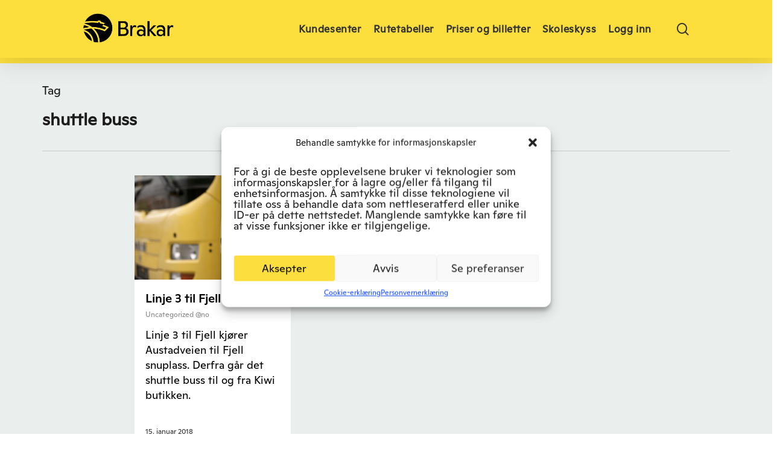

--- FILE ---
content_type: text/css
request_url: https://brakar.no/wp-content/plugins/br-buslines-timetables/styles.css?ver=6.8.1
body_size: 764
content:
/* For Dropdown Div */
.br-timetable-dropdown {
    position: relative;
    display: inline-block;
    width: 200px;
    margin-bottom: 20px;
}

.br-timetable-dropdown-content {
    display: none;
    position: absolute;
    background-color: #f9f9f9;
    min-width: 200px;
    box-shadow: 0px 8px 16px 0px rgba(0,0,0,0.2);
    padding: 12px 16px;
    z-index: 1;
    border: 1px solid #ccc;
}

.br-timetable-dropdown:hover .br-timetable-dropdown-content {
    display: block;
}

/* For Tables */
.br-timetable-table {
    width: 100%;
    border-collapse: collapse;
    margin-bottom: 20px;
}

.br-timetable-table th, .br-timetable-table td {
    border: 1px solid #ddd;
    padding: 8px;
}

.br-timetable-table th {
    padding-top: 12px;
    padding-bottom: 12px;
    text-align: left;
    background-color: #4CAF50;
    color: white;
}

/* For Buttons */
.br-timetable-btn {
    background-color: #4CAF50; 
    border: none; 
    color: black;
    padding: 10px 24px;
    text-align: center;
    text-decoration: none;
    display: inline-block;
    font-size: 16px;
    margin: 4px 2px;
    transition-duration: 0.4s;
    cursor: pointer;
}

.br-timetable-btn:hover {
    background-color: white;
    color: black;
    border: 2px solid #4CAF50;
}

.br-area-dropdown {
    position: relative;
    display: inline-block;
    width: 100%;
}

.br-area-dropdown-btn {
    background-color: var(--nectar-accent-color);
    color: black;
    padding: 16px;
    font-size: 16px;
    border: none;
    cursor: pointer;
    width: 100%;
    text-align: left;
}

.br-area-dropdown-btn:hover {
    background-color: var(--nectar-accent-color);
}

.br-area-dropdown-content {
    display: none;
   
    background-color: #f1f1f1;
    width: 100%;
    box-shadow: 0px 8px 16px 0px rgba(0,0,0,0.2);
    z-index: 1;
}

.br-area-dropdown-content div {
    color: black;
    padding: 12px 16px;
    text-decoration: none;
    display: flex;
}

.br-line {
    display: flex;
    justify-content: space-between;
}

.br-dropdown-arrow {
    margin-left: 5px;
    transition: transform 0.3s ease;
}

.br-area-dropdown.open .br-dropdown-arrow {
    transform: rotate(180deg);
}

/* Autocomplete styles */
#br-autocomplete {
    position: relative;
}

#br-autocomplete .autocomplete-items {
    position: absolute;
    background-color: #fff;
    border: 1px solid #ccc;
    border-top: none;
    z-index: 99;
    max-height: 150px;
    overflow-y: auto;
    width: 100%;
}

#br-autocomplete .autocomplete-items div {
    padding: 10px;
    cursor: pointer;
    border-bottom: 1px solid #ccc;
}

#br-autocomplete .autocomplete-items div:hover {
    background-color: #e9e9e9;
}

--- FILE ---
content_type: text/css
request_url: https://brakar.no/wp-content/plugins/br-travelcards/br_travelcard.css?ver=6.8.1
body_size: 271
content:
.add-card-button {
    background-color: var(--nectar-accent-color);
    color: black;
    border: none;
    cursor: pointer;
    border-radius: 10px;
    padding: 1rem;
    text-align: center;
    margin: 1rem 0!important;
    font-size: 18px;
}

#error-message, #success-message {
    margin-bottom: 10px;
}

.travelcard-meta p {
    padding-bottom: 0!important;
}

.delete-travel-card {
    cursor: pointer;
    color: white;
    background-color: #ff4e4e;
    border-radius: 0px 0px 10px 10px;
    padding: 1rem;
    font-size: 18px;
}

--- FILE ---
content_type: text/css
request_url: https://brakar.no/wp-content/plugins/br_traffic_msg/br-traffic-msg.css?ver=6.8.1
body_size: 683
content:
/* Backend styles */
.br-traffic-msg-form-container {
    display: flex;
    gap: 1rem;
}

.br-traffic-msg-child {
    display: flex;
    flex-direction: column;
    flex: 1;
    margin: 1rem 0;
}

.br-traffic-msg-child label {
    margin: 1rem 0 0 0;
}

.br-traffic-msg-child select {
    max-width: unset;
    width: 100%;
}

/* add new message form */

#lines_suggestions, #stops_suggestions {
    background-color: white;
}

.suggestion-item, .suggestion-item-stop {
    padding:0.5rem;
}

.message-container {
    width: 100%;
    overflow: hidden;
}

.message-content {
    white-space: nowrap;
    overflow: hidden;
    text-overflow: ellipsis;
}

.hidden-content {
    white-space: normal;
    overflow: hidden;
}

.br-traffic-toggle-details {
    margin: 0 auto;
    align-items: center;
    gap: 1rem;
    display: flex;
    justify-content: center;
    width: 289px;
    background-color: #f6de4e;
    /* height: 80px; */
    padding: 1rem;
    border-radius: 10px 10px 0 0;
    cursor: pointer;
}

.br-traffic-toggle-details p {
    margin-block-start: 0;
    margin-block-end: 0;
    margin: 0;
    padding: 0;
    padding-bottom: 0!important;
}

.selected-item {
    background-color: #fff694;
    padding: 0.5rem;
    border-radius: 10px;
    display: flex;
    align-items: center;
    gap: 0.5rem;
}

#selected_lines, #selected_stops {
    display: flex;
    gap: 1rem;
    margin: 1rem 0;
}

.remove-line-item:hover, .remove-stop-item:hover {
    cursor: pointer;
}

.msg_publish_text {
    font-size: 13px !important;
}

@media only screen and (max-width: 500px) {
    h3 {
        font-size: 22px!important;
        line-height: 27px!important;
    }

    .br-traffic-toggle-details {
        width: 100%;
        border-radius: 0;
    }

    .br-traffic-message-header {
        align-items: unset!important;
    }
    .br-traffic-message-header h3, .br-traffic-message-header p {
        padding: 1rem!important;

    }

    .br-traffic-message-header-icon {
        border-radius: 0;
    }
  }

--- FILE ---
content_type: text/css
request_url: https://brakar.no/wp-content/plugins/easy-accordion-pro/public/assets/css/ea-style.css?ver=2.3.7
body_size: 3377
content:
/* Common CSS */
.sp-easy-accordion * {
	box-sizing: border-box;
}

.eap_section_title {
	font-size: 24px;
	font-weight: 400;
	margin-bottom: 30px;
}

.accordion-header {
	background: #ddd;
}

.sp-horizontal-accordion a:focus,
.sp-horizontal-accordion a,
.sp-easy-accordion a:focus,
.sp-easy-accordion a {
	box-shadow: none !important;
	outline: none;
}

.sp-easy-accordion .fa {
	font-family: 'FontAwesome' !important;
}

.sp-easy-accordion .pull-right {
	float: right;
}

.sp-easy-accordion .ea-header:before {
	content: none;
}

.sp-easy-accordion .ea-header {
	margin: 0 !important;
	padding: 0 !important;
}

.sp-easy-accordion>.sp-ea-single>.ea-header {
	margin-bottom: 0;
	padding: 0;
}

.sp-easy-accordion>.sp-ea-single>.ea-header a {
	display: block;
	color: #444;
	text-decoration: none;
	cursor: pointer;
	font-weight: 400;
	font-size: 20px;
	line-height: 1;
	box-shadow: none;
}

.sp-easy-accordion>.sp-ea-single>.ea-header a .eap-title-icon,
.sp-easy-accordion>.sp-ea-single>.ea-header a .eap-title-custom-icon {
	margin-right: 7px;
}

img.eap-title-custom-icon {
	max-width: 24px;
	vertical-align: middle;
}

.sp-easy-accordion .ea-card {
	border: none;
	border-radius: 0;
}

.sp-easy-accordion>.sp-ea-single>.ea-header a .title-icon {
	font-size: 20px;
	color: #444;
	margin-right: 10px;
}

.sp-easy-accordion>.sp-ea-single>.ea-header a .ea-expand-icon {
	color: #444;
	margin-right: 10px;
	text-align: center;
	line-height: inherit;
	font-size: 20px;
}

.sp-easy-accordion>.sp-ea-single {
	/* background: #efefef; */
	margin-bottom: 10px;
	border-radius: 3px;
	overflow: hidden;
}

.sp-easy-accordion>.sp-ea-single>.sp-collapse>.ea-body {
	padding: 15px;
	background: #fff;
	border-top: none;
	overflow: hidden;
}

.sp-easy-accordion>.sp-ea-single>.sp-collapse>.ea-body p:last-of-type {
	padding-bottom: 0;
	margin-bottom: 0;
}

.sp-easy-accordion>.sp-ea-single>.sp-collapse>.ea-body p:first-of-type {
	padding-top: 0;
	margin-top: 0;
}

.ea-icon-style-three.sp-easy-accordion>.sp-ea-single>.ea-header a .ea-expand-icon {
	width: 60px;
}

.ea-icon-style-three.sp-easy-accordion>.sp-ea-single>.ea-header a {
	padding-left: 0;
}

.sp-easy-accordion img.alignright {
	float: right;
	margin: 0 0 1em 1em;
}

.sp-easy-accordion img.alignleft {
	float: left;
	margin: 0 1em 1em 0;
}

/* Theme One */
.sp-ea-one.sp-easy-accordion>.sp-ea-single>.ea-header a {
	color: #444;
	padding-left: 15px;
}

.sp-ea-one.sp-easy-accordion>.sp-ea-single>.sp-collapse>.ea-body {
	padding: 15px;
}

.sp-ea-one.sp-easy-accordion>.sp-ea-single>.ea-header a .ea-expand-icon {
	color: #444;
	font-size: 20px;
}

/* Theme Two */
.sp-ea-two.sp-easy-accordion>.sp-ea-single>.ea-header a {
	line-height: 40px;
	padding: 0;
}

.sp-ea-two.sp-easy-accordion>.sp-ea-single>.sp-collapse>.ea-body {
	border: none;
	padding-top: 0;
	padding-left: 55px;
}

.sp-ea-two.sp-easy-accordion>.sp-ea-single>.ea-header a .ea-expand-icon {
	background: #3dc25f;
	border-radius: 3px;
	color: #fff;
	line-height: 40px;
	width: 40px;
}

/* Theme Three */
.sp-ea-three.sp-easy-accordion>.sp-ea-single>.ea-header a {
	padding-left: 70px;
	position: relative;
}

.sp-ea-three.sp-easy-accordion>.sp-ea-single>.ea-header a .ea-expand-icon {
	height: 100%;
	top: 0;
	left: 0;
	position: absolute;
	display: flex;
	align-items: center;
	justify-content: center;
	background: #1176dd;
}

/* Theme Four */
.sp-ea-four.sp-easy-accordion>.sp-ea-single>.ea-header a {
	color: #fff;
	position: relative;
	padding-left: 75px !important;
}

.sp-ea-four.sp-easy-accordion>.sp-ea-single>.ea-header a .ea-expand-icon {
	height: 100%;
	top: 0;
	left: 0;
	position: absolute;
	display: flex;
	align-items: center;
	justify-content: center;
	padding-left: 0;
	margin-right: 15px;
}

.sp-ea-four.sp-easy-accordion>.sp-ea-single>.ea-header a .ea-expand-icon:after {
	content: "";
	width: 0;
	height: 0;
	border-style: solid;
	border-width: 11px 0 11px 14px;
	border-color: transparent transparent transparent #546a77;
	position: absolute;
	right: -14px;
}

.sp-ea-four.sp-easy-accordion>.sp-ea-single>.ea-header a .ea-expand-icon {
	background: #546a77;
}

.sp-easy-accordion.sp-ea-four>.sp-ea-single {
	background: #8a9ba5;
}

/* Theme Five */
.sp-ea-five.sp-easy-accordion>.sp-ea-single>.ea-header a {
	overflow: hidden;
}

.sp-ea-five.sp-easy-accordion>.sp-ea-single>.ea-header a .ea-expand-icon {
	width: 35px;
	height: 100%;
	top: 0;
	left: 0;
	text-align: right;
	position: absolute;
	display: flex;
	align-items: center;
	padding-left: 22px;
}

.sp-ea-five.sp-easy-accordion>.sp-ea-single>.ea-header a .ea-expand-icon:after {
	content: "";
	width: 0;
	height: 0;
	border-style: solid;
	border-width: 30px 0 30px 30px;
	border-color: transparent transparent transparent #dc1184;
	position: absolute;
	right: -30px;
	z-index: 11;
}

.sp-ea-five.sp-easy-accordion>.sp-ea-single>.ea-header a .ea-expand-icon {
	background: #dc1184;
}

.sp-ea-five.sp-easy-accordion>.sp-ea-single>.ea-header a .ea-expand-icon::before {
	z-index: 999;
}

/* Theme Six */
.sp-ea-six.sp-easy-accordion>.sp-ea-single>.ea-header a .ea-expand-icon {
	width: 35px;
	height: 100%;
	top: 0;
	left: 0;
	text-align: right;
	position: absolute;
	display: flex;
	align-items: center;
	justify-content: center;
	padding-left: 16px;
	background: #2b8ff7;
}

.sp-ea-six.sp-easy-accordion>.sp-ea-single>.ea-header a {
	position: relative;
}

.sp-ea-six.sp-easy-accordion>.sp-ea-single>.ea-header a .ea-expand-icon:after {
	content: "";
	width: 0;
	height: 0;
	border-style: solid;
	border-width: 17px 0 17px 17px;
	border-color: transparent transparent transparent #2b8ff7;
	right: -17px;
	top: 5px;
	position: absolute;
}

/* Theme Seven */
.sp-ea-seven.sp-easy-accordion>.sp-ea-single {
	background: transparent;
	margin-bottom: 10px;
	border-radius: 0;
}

.sp-ea-seven.sp-easy-accordion>.sp-ea-single>.sp-collapse>.ea-body {
	border: 0;
}

.sp-ea-seven.sp-easy-accordion>.sp-ea-single>.ea-header {
	border-left: 3px solid #5bad6e;
}

/* Theme Eight */
.sp-ea-eight.sp-easy-accordion>.sp-ea-single>.ea-header a {
	position: relative;
	padding-left: 75px !important;
}

.sp-ea-eight.sp-easy-accordion>.sp-ea-single>.ea-header a .ea-expand-icon {
	width: 35px;
	height: 100%;
	top: 0;
	left: 0;
	text-align: right;
	position: absolute;
	display: flex;
	align-items: center;
	background: #00aea8;
	padding-left: 21px;
}

.sp-ea-eight.sp-easy-accordion>.sp-ea-single>.ea-header a .ea-expand-icon:after {
	content: "";
	width: 0;
	height: 0;
	border-style: solid;
	border-width: 60px 35px 0 0;
	border-color: #00aea8 transparent transparent transparent;
	right: -35px;
	position: absolute;
}

/* Theme Nine */
.sp-ea-nine.sp-easy-accordion>.sp-ea-single>.ea-header a {
	position: relative;
}

.sp-ea-nine.sp-easy-accordion>.sp-ea-single>.ea-header a .ea-expand-icon {
	width: 35px;
	height: 100%;
	top: 0;
	left: 0;
	text-align: right;
	position: absolute;
	display: flex;
	align-items: center;
	background: #00aea8;
	padding-left: 21px;
}

.sp-ea-nine.sp-easy-accordion>.sp-ea-single>.ea-header a .ea-expand-icon:after {
	content: "";
	width: 0;
	height: 0;
	border-style: solid;
	border-width: 60px 0 0 35px;
	right: -35px;
	position: absolute;
	border-color: transparent transparent transparent #00aea8;
}

/* Theme Ten */
.sp-ea-ten.sp-easy-accordion>.sp-ea-single {
	background: #fff;
	border: 2px solid #eee;
}

.sp-ea-ten.sp-easy-accordion>.sp-ea-single.ea-expand {
	background: #ffeded;
}

.sp-ea-ten.sp-easy-accordion>.sp-ea-single>.ea-header {
	border-top: 5px solid transparent;
}

.sp-ea-ten.sp-easy-accordion>.sp-ea-single.ea-expand>.ea-header {
	border-top: 5px solid #ff5c5c;
}

.sp-ea-ten.sp-easy-accordion>.sp-ea-single.ea-expand>.sp-collapse>.ea-body {
	background: #ffeded;
}

.sp-ea-ten.sp-easy-accordion>.sp-ea-single>.sp-collapse>.ea-body {
	border: 0;
}

/* Theme Eleven */
.sp-easy-accordion.sp-ea-eleven>.sp-ea-single {
	border-radius: 31px;
	background: none;
}

.sp-ea-eleven.sp-easy-accordion>.sp-ea-single>.sp-collapse>.ea-body {
	border: 0;
}

.sp-ea-eleven.sp-easy-accordion>.sp-ea-single>.ea-header a .ea-expand-icon {
	color: #fff;
}

.sp-ea-eleven.sp-easy-accordion>.sp-ea-single>.ea-header a {
	border-radius: 32px;
	background: #ef5994;
	color: #fff;
}

/* Theme Twelve */
.sp-ea-twelve.sp-easy-accordion>.sp-ea-single>.sp-collapse>.ea-body {
	border: 0;
}

.sp-ea-twelve.sp-easy-accordion>.sp-ea-single>.ea-header a .ea-expand-icon {
	color: #fff;
}

.sp-ea-twelve.sp-easy-accordion>.sp-ea-single {
	background: transparent;
	border-right: 0;
}

.sp-ea-twelve.sp-easy-accordion>.ea-expand>.sp-ea-single a .ea-expand-icon,
.sp-ea-twelve.sp-easy-accordion>.ea-expand>.sp-ea-single a {
	color: #f78118;
}

.sp-ea-twelve.sp-easy-accordion>.sp-ea-single>.ea-header a {
	border-left: 3px solid #f78118;
	border-radius: 0;
	border-bottom: 3px solid #f78118;
}

/* Theme Thirteen */
.sp-ea-thirteen.sp-easy-accordion>.sp-ea-single>.ea-header a .sp-numbering {
	line-height: 60px;
	width: 60px;
	font-size: 24px;
	text-align: center;
	color: #fff;
	left: -70px;
	position: absolute;
	display: block;
	z-index: 19;
	background: #ff3169;
}

.sp-ea-thirteen.sp-easy-accordion>.sp-ea-single>.ea-header a {
	position: relative;
}

.sp-ea-thirteen.sp-easy-accordion>.sp-ea-single>.ea-header a {
	border-radius: 0;
	background: #ff6c94;
	color: #fff;
}

.sp-ea-thirteen.sp-easy-accordion .sp-ea-single {
	margin-left: 70px;
}

.sp-ea-thirteen.sp-easy-accordion>.sp-ea-single>.ea-header a {
	border-radius: 0;
	background: #ffbd00;
	color: #fff;
}

.sp-ea-thirteen.sp-easy-accordion>.sp-ea-single>.ea-header a .ea-expand-icon {
	color: #fff;
	margin-right: 0;
}

.sp-ea-thirteen.sp-easy-accordion>.sp-ea-single>.ea-header a .sp-numbering {
	background: #eb9d00;
}

/* Theme Fourteen */
.sp-ea-thirteen.sp-ea-fourteen.sp-easy-accordion>.sp-ea-single>.ea-header a {
	border-radius: 0;
	background: #d0ebf0;
	color: #0c5460;
}

.sp-ea-thirteen.sp-ea-fourteen.sp-easy-accordion>.sp-ea-single>.ea-header a .ea-expand-icon {
	color: #0c5460;
	margin-right: 0;
}

.sp-ea-thirteen.sp-ea-fourteen.sp-easy-accordion>.sp-ea-single>.ea-header a .sp-numbering {
	background: #d0ebf0;
	color: #0c5460;
}

/* Theme Fifteen */
.sp-ea-fifteen.sp-easy-accordion>.sp-ea-single {
	background: transparent;
}

.sp-ea-fifteen.sp-easy-accordion>.sp-ea-single>.ea-header a {
	line-height: 30px;
	padding: 15px;
	background: transparent;
	border-bottom: 1px solid #444;
	color: #444;
	border-radius: 0;
}

.sp-ea-fifteen.sp-easy-accordion>.sp-ea-single>.ea-header a .ea-expand-icon {
	color: #fff;
	line-height: 30px;
	width: 30px;
	background: #d0ebf0;
}

/* Theme Sixteen */
.sp-ea-sixteen.sp-easy-accordion>.sp-ea-single {
	background: transparent;
}

.sp-ea-sixteen.sp-easy-accordion>.sp-ea-single>.ea-header a {
	background: transparent;
	border-bottom: 3px solid #25b45b;
	color: #444;
	border-radius: 0;
	padding-left: 0;
	line-height: 40px;
}

.sp-ea-sixteen.sp-easy-accordion>.sp-ea-single>.ea-header a .ea-expand-icon {
	color: #fff;
	width: 40px;
	line-height: 40px;
	background: #25b45b;
}

.spcollapse:not(.show) {
	display: none;
}

.spcollapsing {
	position: relative;
	height: 0;
	overflow: hidden;
	transition-property: height;
	transition-duration: 0.5s;
	transition-timing-function: linear;
}

/* Horizontal Accordion */
.sp-horizontal-accordion-wrapper{
overflow-x: auto;
overflow-y: hidden;
width: 100%;
}
.sp-horizontal-accordion {
	display: block;
	width: 4000px;
	margin: 0 auto;
	overflow: auto;
	border-radius: 5px;
	box-shadow: none;
}

.sp-horizontal-accordion>.single-horizontal {
	position: relative;
	display: block;
	float: left;
	width: 60px;
	height: 500px;
	color: #333;
	background-color: #ececec;
	overflow: hidden;
	border-radius: 0;
}

.sp-horizontal-accordion>.single-horizontal>.ea-header a {
	display: block;
	width: 100%;
	text-decoration: none;
	outline: 0 none;
	color: #444;
	padding-left: 25px;
}

.sp-horizontal-accordion {
	border-radius: 0;
}

.sp-horizontal-accordion>.single-horizontal {
	position: relative;
	display: block;
	float: left;
	width: 60px;
	height: 700px;
	margin: 0;
	color: #333;
	background-color: #ececec;
	overflow: hidden;
	border-radius: 0;
}

.sp-horizontal-accordion>.single-horizontal>.ea-header {
	position: absolute;
	font-size: 20px;
	font-weight: 700;
	width: 700px;
	height: 60px;
	top: 700px;
	left: 0;
	background: #ececec;
	color: #444;
	text-indent: 0;
	padding: 0;
	margin: 0;
	-webkit-transform-origin: 0 0;
	-moz-transform-origin: 0 0;
	-ms-transform-origin: 0 0;
	-o-transform-origin: 0 0;
	transform-origin: 0 0;
	-webkit-transform: rotate(-90deg);
	-moz-transform: rotate(-90deg);
	-ms-transform: rotate(-90deg);
	-o-transform: rotate(-90deg);
	transform: rotate(-90deg);
	display: flex;
	align-items: center;
}

.sp-horizontal-accordion>.single-horizontal {
	border: 1px solid #aaa;
	border-radius: 0;
}

.sp-horizontal-accordion>.single-horizontal>.sp-collapse>.ea-body {
	margin-left: 70px;
	padding: 30px;
}

.sp-horizontal-accordion>.single-horizontal .ea-header a .ea-expand-icon {
	margin-right: 10px;
}

.sp-horizontal-accordion>.single-horizontal.ea-expand.active>.ea-header a {
	border-bottom: 1px solid #aaa;
}

/*  */

.ea-youtube-wraper {
	position: relative;
	padding-bottom: 56.25%;
	padding-top: 30px;
	height: 0;
	overflow: hidden;
	width: auto;
}

.ea-youtube-wraper iframe,
.ea-youtube-wraper object,
.ea-youtube-wraper embed {
	position: absolute;
	top: 0;
	left: 0;
	width: 100%;
	height: 100%;
}

/**
* FAQ Search bar.
*/
.sp-easy-accordion .eap-search-highlight {
	background-color: yellow;
}

#eap_faq_search_bar_container {
	position: relative;
	max-width: 100%;
	width: 400px;
	margin: auto;
}

#eap_faq_search_bar_container input {
	max-width: 100%;
	width: 400px;
	margin-bottom: 40px;
	height: 44px;
	padding: 0 14px;
	border-radius: 4px;
	padding-right: 30px;
}

#eap_faq_search_bar_container ::before {
	position: absolute;
	right: 14px;
	content: "\f002";
	font-family: FontAwesome;
	top: 8px;
	font-size: 16px;
	color: #4444;
}

#eap_faq_search_bar_container input[type="search"]::-webkit-search-decoration,
#eap_faq_search_bar_container input[type="search"]::-webkit-search-cancel-button,
#eap_faq_search_bar_container input[type="search"]::-webkit-search-results-button,
#eap_faq_search_bar_container input[type="search"]::-webkit-search-results-decoration {
	-webkit-appearance: none;
}

#eap_faq_search_bar_container input[type="search"]:focus {
	outline: none;
	outline-offset: none;
}

/* Collapse/Expand button style */
.eap_faq_collapse_button a,
.ast-single-post .eap_faq_collapse_button a {
	display: inline-block;
	text-decoration: none;
	font-size: 16px;
	color: #fff;
	padding: 6px 15px;
	background-color: #fd7d4e;
	margin-bottom: 30px;
	position: relative;
	border-radius: 3px;
}

.eap_faq_collapse_button a:hover {
	background-color: #fd6830;
}

/* .eap_faq_collapse_button a i.fa-chevron-down, */
.eap_faq_collapse_button a i {
	font-size: 14px;
	margin-left: 6px;
}

.eap_faq_collapse_button a i.fa-angle-down {
	transform: translateY(3px);
}

.eap_faq_collapse_button a i.fa-angle-up {
	position: absolute;
	/* font-size: 10px; */
	right: 15px;
	top: 8px;
}

/* Pagination Styles */
.sp-eap-container .sp-eap-load-more {
	text-align: center;
	padding-top: 30px;
	margin: 10px auto 50px !important;
}

.sp-eap-container .sp-eap-infinite-scroll-loader {
	display: block;
	text-align: center;
}

.sp-eap-container .sp-eap-infinite-scroll-loader svg {
	display: inline-block;
}

.sp-eap-load-more button {
	cursor: pointer;
	text-decoration: none;
	font-size: 16px;
	color: #5e5e5e;
	border: 2px solid #bbb;
	font-weight: 600;
	border-radius: 3px;
	background: #fff;
	padding: 10px 16px;
	-webkit-transition: all 0.33s;
	transition: all 0.33s;
}

.sp-eap-load-more button:hover {
	color: #ffffff;
	background: rgb(254, 124, 77);
	border-color: rgb(254, 124, 77);
}

.sp-eap-container .sp-eap-pagination-number a {
	text-decoration: none !important;
}

/* .sp-eap-container .sp-eap-pagination-number a:hover{
    color: #ffffff !important;
    background: rgb(254, 124, 77) !important;
    border-color: rgb(254, 124, 77) !important;
} */
.sp-eap-pagination-number a.sp-eap-page-numbers {
	background: #fff;
	color: #5e5e5e;
	border: 2px solid #bbb;
	width: 40px;
	height: 40px;
	line-height: 38px;
	font-size: 16px;
	text-align: center;
	margin-right: 4px;
	text-decoration: none;
	font-weight: 600;
	border-radius: 3px;
	-webkit-transition: all 0.33s;
	transition: all 0.33s;
	display: inline-block;
	text-decoration: none;
	margin-top: 25px;
}

.sp-eap-pagination-number a.sp-eap-page-numbers.active {
	color: #ffffff;
	background: rgb(254, 124, 77);
	border-color: rgb(254, 124, 77);
}

.sp-easy-accordion h1.ea-header {
	display: block !important;
}

.eap-autocomplete-wrapper {
	background: #fff;
	color: #000;
	/* display: block !important; */
	padding: 7px 15px;
	font-size: 14px;
	border: 1px solid #333;
	max-width: 368px;
}

.eap-autocomplete-wrapper .ui-menu-item {
	text-decoration: none;
	list-style-type: none;
	cursor: pointer;
	padding: 4px 0px;
}

.sp-eap-container .sp-easy-accordion>.sp-ea-single.eap_inactive,
.sp-eap-container .sp-horizontal-accordion>.ea-card.ea-expand>.ea-header {
	pointer-events: none;
}

.block-editor-page a.sp_easy_accordion_edit_button,
a.sp_easy_accordion_edit_button {
	display: inline-block;
	text-decoration: underline;
	font-size: 16px;
	margin: 10px 0;
}

/* Style for the featured image of Post Accordion. */
.sp-eap-container .sp-easy-accordion .sp-collapse>.ea-body.eap-post-accordion-body {
	display: flex;
	flex-direction: unset;
}

.sp-eap-container .sp-easy-accordion .sp-collapse>.ea-body.eap-post-accordion-body img.post-accordion-image {
	max-width: 100%;
}

.sp-eap-container .sp-easy-accordion .sp-collapse>.ea-body.eap-post-accordion-body .eap-post-accordion-featured-image {
	width: 50%;
}

.sp-eap-container .sp-easy-accordion .sp-collapse>.ea-body.eap-post-accordion-body .eap-post-accordion-content {
	align-content: flex-start;
	width: 50%;
	margin-left: 15px;
}
@media only screen and (max-width: 480px) {
	.sp-eap-container .sp-easy-accordion .sp-collapse>.ea-body.eap-post-accordion-body{
		display: block;
	}
	.sp-eap-container .sp-easy-accordion .sp-collapse>.ea-body.eap-post-accordion-body .eap-post-accordion-featured-image {
		width: 100%;
	}
	.sp-eap-container .sp-easy-accordion .sp-collapse>.ea-body.eap-post-accordion-body .eap-post-accordion-content {
		width: 100%;
		margin-left: 0;
		margin-top: 15px;
	}
}
/* styles for the post's meta */
.sp-eap-container .sp-easy-accordion .sp-collapse>.ea-body.eap-post-accordion-body .eap-post-accordion-content .eap-post-accordion-meta,
.sp-eap-container .sp-easy-accordion .sp-collapse>.ea-body.post-accordion-width .eap-post-accordion-content .eap-post-accordion-meta {
	color: #858585;
	font-size: 16px;
}

/* styles if there is only read more button but thumbnail is not exist.  */
.sp-eap-container .sp-easy-accordion .sp-collapse>.ea-body.post-accordion-width .eap-post-accordion-content {
	width: 100%;
	margin-left: 0px;
}

/* Post Accordion read more style. */
.sp-eap-container .sp-easy-accordion .sp-collapse>.ea-body.eap-post-accordion-body .eap-post-accordion-content a.single-post-title,
.sp-eap-container .sp-easy-accordion .sp-collapse>.ea-body.post-accordion-width .eap-post-accordion-content a.single-post-title {
	display: inline-block;
	border: 1px solid #4e4e4e;
	padding: 7px 12px;
	box-shadow: 0 0 0;
	/* text-transform: uppercase; */
	font-size: 14px;
	line-height: 18px;
	letter-spacing: 0px;
	margin: 10px 0;
	text-decoration: none;
	color: #fff;
	background-color: #4e4e4e;
}
/* 
.sp-eap-container .sp-easy-accordion .sp-collapse>.ea-body.eap-post-accordion-body .eap-post-accordion-content a.single-post-title:hover {
	background-color: #fd7d4e;
	color: #fff;
	border-color: #fd7d4e;
} */

--- FILE ---
content_type: text/css
request_url: https://brakar.no/wp-content/plugins/routeplanner_search_widget/css/route_planner_search.css?ver=1.0.0
body_size: 2713
content:
/*
Version:      1.0.5
License:      GNU General Public License v2 or later
License URI:  http://www.gnu.org/licenses/gpl-2.0.html
*/

.routeplanner_content {
	background: #FFFFFF;
}

#routeplanner_widget .nav-tabs {
	margin-left: 0px;
}

#routeplanner_widget .nav-tabs > li a {
	background-color: #39B174;
	
	color: #fff;
	font-weight: 400;
}

#routeplanner_widget a:focus, a:hover {
	color: #fff !important;
	text-decoration: inherit !important;
}

#routeplanner_widget .nav-tabs > li.active > a, #routeplanner_widget .nav-tabs > li.active > a:focus, #routeplanner_widget .nav-tabs > li.active > a:hover {
	background-color: #CAEBD7;
	color: #000;
	font-weight: 700;
	opacity: 1;
}


@media (min-width:920px){
	#routeplanner_widget .col-decrease-lp {
		padding-left:2px;
	}

	#routeplanner_widget .col-decrease-rp {
		padding-right:2px;
	}
}


@media (max-width:768px){
	.sm-m-b {
		margin-bottom: 8px;
	}
}

#routeplanner_widget .search_ac {
	top: auto;
	background: #ffffff;
	text-decoration: none;
	position: absolute;
	z-index: 22;
	width: 100%;
	margin: 0;

	cursor: pointer;
}

#routeplanner_widget .search_ac li {
	list-style: none;
	list-style-type: none;
	margin: 0rem 0rem;
	padding: 1rem 4rem;
}

#routeplanner_widget .search_ac li:hover, #routeplanner_widget .search_ac li.active {
	background: #FCDF3D;
}


#searchroute, #searchsisid {
	text-transform: uppercase;
	background-color: #39B174!important;
	color: white!important; 
	border-radius: 10px!important;
}

#searchroute:hover, #searchsisid:hover {
	background-color: #39B174!important;
}
#route_planner_search input::-webkit-input-placeholder {
color: #6C6A65 !important;
}

#route_planner_search input:-moz-placeholder { /* Firefox 18- */
color: #6C6A65 !important;
}

#route_planner_search input::-moz-placeholder {  /* Firefox 19+ */
color: #6C6A65 !important;
}

#route_planner_search input:-ms-input-placeholder {
color: #6C6A65 !important;
}
/*
#route_planner_search input, #route_planner_search select{
	-webkit-appearance: none;
	-moz-appearance: none;
	appearance: none;
	outline: none;
}
*/
#route_planner_search .sow-icon-fontawesome{
	color:#5E514D;
	font-size: 20px;
	line-height: 20px;
	float:right;
}
#planner_results{
	
	margin:0 8px;
}

#routeplanner_widget .form-control:focus {
	border: 1px solid #666666;
	box-shadow: none;
	outline: none !important;
}

#routeplanner_widget .colform{
	margin-bottom: 8px;
	position: relative;
}
#routeplanner_widget .colform label {
	display: block;
	font-weight: normal;
	font-size: 14px;
	height: auto;
	padding-bottom: 8px !important;
}
#routeplanner_widget .colform input, #routeplanner_widget .colform select{
	background-color:#ffffff;
	margin: 0;
	border-radius: 10px;
}

#routeplanner_widget #fra, #routeplanner_widget #til, #sis_stop_list {
	background: #ffffff url('../images/poi.svg') no-repeat 10px center;
	background-size: 28px auto;
	padding-left: 40px;
}

#routeplanner_widget .hasDatepicker {
	background: #ffffff url('../images/calendar-outline.svg') no-repeat 10px center;
	background-size: 28px auto;
	padding-left: 45px;
}

#routeplanner_widget #date_hour {
	background: #ffffff url('../images/clock-outline.svg') no-repeat 10px center;
	background-size: 28px auto;
	padding-left: 45px;
}

#routeplanner_widget #til {
	background-position: 20px center;
	padding-left: 50px;
}

#routeplanner_widget .colform2{
	margin-bottom: 8px;
}
#routeplanner_widget .colform2 label{
	font-weight: 400;
	line-height: 2.1em;
	margin-left: 5px;
	
}

#routeplanner_widget .colform2 label a {
	color: black!important;
}

#routeplanner_widget a.expandsearch, #routeplanner_widget a.closesearch{
	text-decoration: none;
	color:#5E514D;
}

#routeplanner_widget #date_hour_div .select2-container {
	padding-left:0 !important;
	width: 70% !important;
}
#routeplanner_widget #date_hour_div label{
	width: 30% !important;
	padding-left: 8px !important;
	padding-right: 8px !important;
	text-transform: none !important;
}

#date_hour_div .select2-container .select2-selection--single .select2-selection__rendered{
	padding-left: 0;
}
#routeplanner_widget #date_mins_div .select2-container--default .select2-selection--single{
	padding: 16px 8px;
}
#routeplanner_widget #date_mins_div .select2-container{
	padding-left:0 !important;
	width: 100% !important;
}
.row_no_spacer_desktop{
	margin-left: -8px;
	margin-right: -8px;
}

#routeplanner_widget #date_mins_div label {
	width: 40% !important;
}

#routeplanner_widget .select2-container{
	float:left !important;
}
#routeplanner_widget .nowidth .select2-container{
	width: 100% !important;
}

#routeplanner_widget input.routebox[type="checkbox"]{
	background-color: #ffffff !important;
	border:0 !important;
	width:25px !important;
	height:25px !important;
}
#routeplanner_widget input.routebox[type="checkbox"]:checked{
	background-color: #F3D03E !important;
	border:0 !important;
}

.select2-container .select2-selection--single .select2-selection__rendered{
	font-size: 1.1em;
}

label {
	display: inline;
}

.select2-dropdown, .select2-container--default .select2-search--dropdown .select2-search__field{
	border-color:#ffffff;
}

.select2-dropdown {
	border: none;
}

.select2-container--default .select2-results__option--highlighted[aria-selected]{
	background-color:#F3D03E;
	color:#72514D;
}

.select2-results__options {
	background: #FFFFFF;
	border-bottom: 4px solid #C3BCB9;
	border-left: 0;
	border-right: 0;
	border-top: 0;
	padding: 0;
}

.select2-results__option {
	background-color: #ffffff;
	margin-bottom: 8px;
	padding: 8px;
}

.select2-results__options li:last-child{
	margin-bottom: 0;
}

#routeplanner_widget a.switch{
	width: 36px;
	height: 36px;
	display: block;
	cursor: pointer;
	background: #cfead7 url(../images/switch.svg) center center no-repeat;
	background-size: 20px auto;
	margin: 10px auto;
	bottom: 4px;
	position: absolute;
	right: -18px;
	z-index: 10;
	border: 3px solid #fff;
	border-radius: 18px;
}
#routeplanner_widget .switchholder{
	width:40px;
	float:left;
}
#routeplanner_widget .switchholder2{
	display:none;
}
#searchrouteform h1.entry-title{
	display: block !important;
	padding-left:48px !important;
}

#searchrouteform .fa-search{
	color: #5E514D;
	float: right;
	font-size: 20px;
}

@media (min-width:970px){
	#routeplanner_widget .col-sm-62{
		width: calc(50% - 20px);
		float:left;
	}
}
@media (max-width:970px){
	#routeplanner_widget .hide970{
		display: none !important;
	}
	#routeplanner_widget .switch{
		background-image: url(../images/switch2.svg);
}
	#routeplanner_widget .switchholder2{
		display:block;
		width:1px;
		height: 1px;
		float:right;
		position: relative;
		right:32px;
		top:-46px;
		z-index: 100;
	}
}

@media (max-width:768px){
	.row_no_spacer_desktop{
		margin-left: 0px;
		margin-right: 0px;
	}
	#routeplanner_widget #date_hour_div label {
		padding-left: 16px !important;
		text-align: left;
	}

	#routeplanner_widget .nav-tabs {
		margin-left: 0;
	}

}

#map_holder.modal {
	z-index: 10401 !important;
	padding-top: 90px;
}

#map_holder .modal-header {
	border-bottom: 0;
	padding: 5px 15px 0 15px;
}

#map_holder .modal-header .close{
	opacity: 1;
}

.modal-backdrop {
	z-index: 10400 !important;
}

.modal-backdrop.in {
	display: none;
}

.planner_buttons.widget_ccchildpages_widget {
	background: #FFFFFF;
	margin-left: -16px;
	margin-right: -16px;
	padding:16px;
}

.planner_buttons.widget_ccchildpages_widget > ul {
	margin:16px 8px;
}

#routeplanner_widget .custom_label-checkbox + label:before {
	margin-right: 6px;
}

#planner_results_list .traffic_notice{
	left: -8px;
	position: relative;
}

#planner_results_list .traffic_notice span{
	background: #f3d03e;
	border-radius: 16px;
	color: #1a1a1a;
	height: 24px;
	width: 24px;
	display: inline-block;
	text-align: center;
	font-weight: bold;
	border: 1px solid #fff;
}


.expanded-view .trip_time_total {
	text-align: center;
	padding-bottom: 8px;
}

.expanded-view .expanded_offer_price{
	background: #f0f0f0;
	margin: 4px 0 12px 0;
	text-align: center;
}

.offer_price {
	background: #4C5454;
	color: #fff;
	height: 32px;
	line-height: 32px;
	position: relative;
	text-align: center;
}

.expanded_price tr {
	background: #f0f0f0 !important;
	line-height: 10px;
}

.expanded_price tr:first-of-type {
	padding-top: 10px;
}

.expanded_price td {
	padding: 0 10px 10px 20px !important;
	border: none;
	width: 33%;
}

.expanded_price tr td:first-of-type {
	font-weight: 600;
}

#searchsisrealtimeform .stop-selector-label {
	height: 48px;
	padding-top: 12px;
	font-size: 13px;
	line-height: 27px;
}

#sis_stop_list + .select2-container {
	width: 100% !important;
}

/*timepicker*/
.ui-timepicker-container {
	padding: 0;
}

.ui-timepicker-container .ui-widget.ui-widget-content{
	border: none;
}

.ui-timepicker-container .ui-widget.ui-widget-content .ui-menu-item {
	background: #ffffff;
	margin-bottom: 8px;
	padding: 0;
}

.ui-timepicker-container .ui-widget.ui-widget-content .ui-menu-item a{
	padding: 8px;
}

.ui-timepicker-container .ui-widget.ui-widget-content .ui-menu-item .ui-state-hover {
	background: #f3d03e;
	border: none !important;
}

.trip_detail .operator_name {
	color: #666666;
	font-size:12px;
}


#dummy_user_dato, #date_hour {
	height: 50px!important;
}


.select2-selection--single {
	border: unset!important;
}

.select2-container .select2-selection--single {
	height: 50px!important;
}

#searchsisrealtimeform {
	padding: 2rem 1rem;

}

#searchsisid {
	background-color: #59af75!important;
}

#routeplanner_widget .select2-container {
	width: 100% !important;
}

.text-through {
	text-decoration: line-through;
}

.text-red {
	color: red;
}

.expanded_price tbody {
	display: flex;
	flex-direction: column;
}

.expanded_price tr {
	display: flex;
	justify-content: space-around;
}

.expanded_price tr > td:nth-child(1) {
	width: 17%;
}

.expanded_price tr > td:nth-child(2) {
	width: 53%;
}

.expanded_price tr > td:nth-child(3) {
	width: 30%;
}

.sis-search #autocompleteResults {
	overflow-y: scroll;
	max-height: 220px;
}

.result_item_flex_title {
	margin-right: 0 !important;
}

.highlighted_label {
	font-size: 16px !important;
}

.trip_notice_exlamation {
	height: 16px !important;
	padding-left: 3px;
}

.trip_notice_exlamation_expanded {
	height: 16px !important;
	padding-right: 3px;
}

.stop_description_paragraphe {
	margin: 0;
	padding: 0 !important;
	color: #666666;
	font-size: 12px !important;
}

.trip_arrival {
	color: #666666;
	font-size: 12px !important;
}

#ui-datepicker-div {
	z-index: 10000 !important;
}

--- FILE ---
content_type: text/css
request_url: https://brakar.no/wp-content/plugins/timetable_search_widget/css/timetable.css?ver=6.8.1
body_size: 542
content:
#area_lines .area_row {
	margin-bottom: 2px;
}

#area_lines .area {
	background: #f7f6f5;
	color: #50463E;
	display: block;
	font-size: 14px;
	font-weight: 400;
	line-height: 16px;
	padding: 16px;
	position: relative;
	text-decoration: none;
}

#area_lines a.area.open {
	background: #f3d03e
}

#area_lines a.area:after{
	background: transparent url(../images/arrow.svg) center center no-repeat;
	background-size: 16px 8px;
	content: " ";
	display: inline-block;
	height: 16px;
	position: absolute;
	right: 8px;
	top: 16px;
	transform: rotateZ(90deg);
	width: 16px;
}

#area_lines a.area.open:after{
	transform: rotateZ(-90deg);
}

/*strip lines*/
.linelist li:nth-child(even), .timetable-row  li:nth-child(even) {
	background-color: #FFF;
}

.linelist li:nth-child(odd), .timetable-row  li:nth-child(odd) {
	background-color: #F4F4F4;
}

.linelist a:after {
	background-color: transparent !important;
}



.flexbox-container {
	display: -ms-flexbox;
	display: -webkit-flex;
	display: flex;

	-ms-flex-align: center;
	-webkit-align-items: center;
	-webkit-box-align: center;

	align-items: center;
}

@media only screen and (min-width: 768px) {
	.scroll-to-map { display: none !important; }
}



.timetable_link a {
	text-decoration: none;
}

--- FILE ---
content_type: text/css
request_url: https://brakar.no/wp-content/themes/salient-child/style.css?ver=15.0.6
body_size: 6645
content:
/*
Theme Name: Salient Child Theme
Description: This is a custom child theme for Salient
Theme URI:   https://themeforest.net/item/salient-responsive-multipurpose-theme/4363266
Author: ThemeNectar
Author URI:  https://themeforest.net/user/themenectar
Template: salient
Version: 1.0
*/

body {
    height: 100%;
}

body, p, button {
    font-family: "ABCG Regular"!important;
}

button {
    font-size: 18px!important;
}

body a {
	color: #2e29c4;
}

p {
    padding-bottom: 1rem!important;
}

a:active, a:focus {
    color: unset;
}

input[type=submit] {
    background-color: var(--nectar-accent-color);
    color: black;
    border: none;
    cursor: pointer;
    border-radius: 10px;
    padding: 1rem;
    text-align: center;
    margin: 1rem 0!important;
    font-size: 18px;
}

#top .container {
    max-width: 80%;
}

/* Gravity forms styling */

.wp-block-cover .wp-block-cover__image-background {
  	border-radius: 20px;
}

.gform_legacy_markup_wrapper {
	background-color: var(--nectar-accent-color);
	border-radius: 20px;
	padding: 1rem 2rem;
}

.gform_legacy_markup_wrapper .gform_footer {
	display: flex;
	justify-content: flex-end;
}

.gform_legacy_markup_wrapper textarea, .gform_legacy_markup_wrapper input:not([type=radio]):not([type=checkbox]):not([type=submit]):not([type=button]):not([type=image]):not([type=file]) {
	border-radius: 10px;
	background: #EAEEED;
}

.gform_legacy_markup_wrapper .gform_footer input[type=submit] {
	background: #EAEEED;
	color: unset;
	border-radius: 10px;
}

body .gform_wrapper .top_label .gfield_label {
    margin-top: 20px;
    font-size: 18px;
    margin-bottom: 6px;
    font-family: 'Open Sans';
    font-weight: 700;
}

.gform_legacy_markup_wrapper textarea, .gform_legacy_markup_wrapper input:not([type=radio]):not([type=checkbox]):not([type=submit]):not([type=button]):not([type=image]):not([type=file]) {
    border-radius: 10px;
    background: #EAEEED;
    padding: 1rem;
    font-size: 16px;
}

body[data-form-submit=regular] .container-wrap input[type=submit] {
    padding: 15px 22px!important;
    font-size: 16px;
}

.gform_title {
    font-size: 24px!important;
    font-weight: 700;
    margin-bottom: 20px;
}

/* Easy accordion overrides */
#sp-ea-9873.sp-easy-accordion>.sp-ea-single>.sp-collapse>.ea-body {

    font-size: 17px!important;
}

.menu-title-text {
    letter-spacing: 0.6px;
}

.sf-menu .menu-item a:focus {
    text-decoration: none!important;
}

/* wpml overrides */
.wpml-ls-menu-item .wpml-ls-flag {
    width: 30px!important;
}

@font-face {
	font-family: 'ABCG Regular';
	src: url("/wp-content/themes/salient-child/font/ABCGintoNormal-Regular.otf") format("opentype");
	font-weight: normal;
	font-style: normal;
}
@font-face {
	font-family: 'ABCG Regular Italic';
	src: url("/wp-content/themes/salient-child/font/ABCGintoNormal-RegularItalic.otf") format("opentype");
	font-weight: normal;
	font-style: italic;
}
@font-face {
	font-family: 'ABCG Bold';
	src: url("/wp-content/themes/salient-child/font/ABCGintoNormal-Bold.otf") format("opentype");
	font-weight: bold;
	font-style: normal;
}
@font-face {
	font-family: 'ABCG Bold Italic';
	src: url("/wp-content/themes/salient-child/font/ABCGintoNormal-BoldItalic.otf") format("opentype");
	font-weight: bold;
	font-style: italic;
}
@font-face {
	font-family: 'ABCG Medium';
	src: url("/wp-content/themes/salient-child/font/ABCGintoNormal-Medium.otf") format("opentype");
	font-weight: 600;
	font-style: normal;
}
@font-face {
	font-family: 'ABCG Medium Italic';
	src: url("/wp-content/themes/salient-child/font/ABCGintoNormal-MediumItalic.otf") format("opentype");
	font-weight: 600;
	font-style: italic;
}

@media only screen and (min-width: 1300px) {
	.post-area.standard-minimal.full-width-content .post .inner-wrap {
		max-width: 850px!important;
	}
}

/* Brakar general style for multipurpose */

.br-margin-top-1 {
    margin-top: 1rem;
}

.br-margin-top-3 {
    margin-top: 3rem;
}


.br-margin-bottom-1 {
    margin-bottom: 1rem;
}

.br-margin-bottom-2 {
    margin-bottom: 2rem;
}

#route_planner_search {
    padding: 2rem;
}

.routeplanner_content {
    background-color: #CAEBD7;
    margin-bottom: 3rem;
    border-radius: 0 9px 9px 9px;

}

.select2-selection--single {
    background-color: #fff;
    border: 1px solid #aaa;
    border-radius: 10px!important;
    padding: 2rem;
    text-align: center;
    justify-content: center;
    align-items: center;
    display: flex!important;
}

#routeplanner_widget .select2-container {
    float: left !important;
    width: 1005!important;
}


/* Travel planer original css */

.result_item {
    margin-bottom: 16px;
}

.result_item_title {
    background: #4C5454;
    color: #fff;
    cursor: pointer;
    display:block;
    height: 48px;
    line-height: 48px;
    position: relative;
    text-align: center;
    text-decoration: none;
	margin-right: 48px;
}

.result_item_title:hover {
    
    color: #fff!important;
    font-weight: 500;
}

.result_item_title .expander{
    background:url('./images/ButtonExpand.jpg');
    display:inline-block;
    height: 48px;
    position: absolute;
    right: -48px;
    width: 48px;
    background-size: cover !important;
}

.result_item_title .expander.expander-close{
    background:url('./images/ButtonCollapse.jpg');
}

.result_item .basic-view, .result_item .expanded-view {
    background: #FFFFFF;
    padding: 8px;
}

.basic-view .trip_time, .expanded-view .trip_time, .basic-view .trip_info {
    padding: 8px 0;
    text-align: center;
}

.basic-view .trip_info {
    font-size:12px;
    padding-top: 24px;
}


.trip_time .trip_time_schedule{
    margin-right:8px;
    font-size: 16px;
}

.basic-view .trip_detail {
    display: flex;
    flex-wrap: wrap;
    justify-content: center;
}

.expanded-view .trip_detail {
    padding-bottom: 30px;
}

.basic-view .trip_detail .trip_detail_item{
    padding: 0 4px;
    text-align: center;
    cursor: pointer;
    border: 1px solid #fff;
}

.basic-view .trip_detail.multi_row .bordered_item {
    border-bottom: 2px solid #95989A;
    margin-bottom: 24px;
    padding-bottom: 24px;
}

.basic-view .trip_detail.multi_row .bordered_item + .trip_detail_separator{
    border-bottom: 2px solid #95989A;
    margin-bottom: 24px;
    padding-bottom: 24px;
}

.item_clearfix {
    clear: both;
    content: " ";
    display:block;
    width:100%;
}

.basic-view .trip_detail .trip_detail_item:hover{
    color: #555555;
}

.basic-view .trip_detail_item.active{
    border: 1px dashed #CCC;
}

.pull-right {
    background-color: #fff;
    padding: 0 0 0 1rem;
}

.pull-left {
    background-color: #fff;
    padding: 0 1rem 0 0;
}

/*.basic-view .trip_detail .trip_detail_icon::after{
    background: rgba(0, 0, 0, 0) url("./images/arrow.jpg") no-repeat scroll 0 0;
    content: " ";
    display: inline-block;
    height: 15px;
    position: absolute;
    right: 0;
    top: 8px;
    width: 12px;
}*/

.trip_detail_separator{
    background: rgba(0, 0, 0, 0) url("./images/arrow.jpg") no-repeat scroll center 8px;
    display: inline-block;
    padding: 8px 4px;
    width: 12px;
}

.trip_detail_icon {
    position: relative;
}

.trip_detail_icon.icon_man {
    padding: 4px 0;
}

.trip_detail_icon.icon_bus {
    background: url('./images/svg/bus.svg') no-repeat scroll 4px center / auto 14px;
    border-radius: 4px;
    color: #FFFFFF;
    padding: 4px 4px 4px 35px;
}

.trip_detail_icon.icon_bus + .fa {
	margin-left: 3px;
}

.trip_detail_icon.icon_bus.icon_rail {
    background: url('./images/svg/rail.svg') no-repeat scroll 4px 6px / auto 18px;
    border-radius: 4px;
    color: #FFFFFF;
    padding: 4px 4px 4px 35px;
}

.trip_detail_icon.icon_bus.icon_tram {
    background: url('./images/svg/tram.svg') no-repeat scroll 4px 6px / auto 18px;
    border-radius: 4px;
    color: #FFFFFF;
    padding: 4px 4px 4px 35px;
}

.trip_detail_icon.icon_bus.icon_airplane {
    background: url('./images/svg/airplane.svg') no-repeat scroll 4px center / auto 18px;
    border-radius: 4px;
    color: #FFFFFF;
    padding: 4px 4px 4px 25px;
}

.trip_detail_icon.icon_bus.icon_water {
    background: url('./images/svg/water.svg') no-repeat scroll 4px center / auto 18px;
    border-radius: 4px;
    color: #FFFFFF;
    padding: 4px 4px 4px 25px;
}

.trip_detail_icon.icon_bus span {
    display: inline-block;
}

.trip_notice {
	display: inline-block;
	padding: 3px 5px;
}

.trip_notices {
	background: #EEEEEE;
    margin: 1rem;
    border-radius: 12px;
    padding: 0.8rem;
}

.location_name_high {
    font-size: 16px;
}

.trip_notice .fa {
	margin-right:3px;
}

.margintop_normal{
    margin-top: 8px;
}

.margintop_double{
    margin-top: 16px;
}

.marginbottom_normal{
    margin-bottom: 8px;
}

.marginbottom_double{
    margin-bottom: 16px;
}

.trip_detail_icon.icon_bus img{
    margin-right: 4px;
}

.trip_detail_item .trip_detail_time {
    font-size: 14px;
    padding-top: 8px;
	display: block;
}

.trip_detail_item .trip_detail_info {
    font-size: 12px;
	display: block;
}

.trip_detail_column_1 {
    float:left;
    width: 80px;
}

.trip_detail_column_2 {
    float:left;
    padding-left: 20px;
    width: calc(100% - 100px);
}

.result_item .expanded-view .trip_detail_icon.icon_man {
    padding: 10px 0;
    margin-right: -10px;
    text-align: right;
}

.result_item .expanded-view .trip_detail_icon.icon_man img {

}

.result_item .expanded-view .trip_detail_icon.icon_man + .trip_detail_time
{
    border-left: 2px dotted #000000;
    padding: 10px 0 10px 20px;
}

.result_row {
    display:flex;
    align-items: stretch;
}

.result_col  {
    box-sizing: content-box !important;
}

.result_col_1 {
    flex: 0 1 auto;
    text-align: right;
    width: 70px;
}

.result_col_1 .icon_bus{
    border-radius: 4px;
    color: #ffffff;
    display:inline-block;
    margin: 16px 0;
    padding: 0 9px;
    text-align: center;
}

.strike_through {
	text-decoration: line-through;
	text-decoration-color: #FF8200;
    position: relative;
}

/*.strike_through:after {
    border-bottom: 2px solid #FF8200;
    content: " ";
    display: block;
    left:0;
    position: absolute;
    top:50%;
    width:100%;
}*/

.realtime {
    color: #85BD00 !important;
    display:block;
    font-weight: bold;
    line-height: 14px;
}

.trip_time .realtime {
    font-weight: bold;
    line-height: 18px;
}

.multiple_stops .result_col_1 .icon_bus{
    margin-top:40px;
}

.result_col_1 .icon_bus span{
    display:block;
    font-size:14px;
    line-height: 16px;
}

.result_col_1 .icon_bus img{
    width:23px;
}

.result_col_2 {
    padding: 10px;
    position: relative;
    width: 20px;
}

.result_col_3 {
    flex: 1 1;
}

.col_walk {
    background: url('./images/dots.jpg') repeat-y scroll center 0;
    border-top: 2px solid #000;
    bottom: -10px;
    left: 10px;
    margin: 0 auto;
    position: absolute;
    right: 10px;
    top: 10px;
}

.col_walk_bb {
    border-bottom: 2px solid #000;
    bottom: -12px;
}

.col_line {
    border-style: solid;
    border-width: 2px 0 2px 0;
    bottom: -12px;
    left: 10px;
    position: absolute;
    right: 10px;
    top: 10px;
    z-index: 100;
}

.col_line:before {
    position: relative;
}

.col_line:after{
    border-left: 8px solid #FFFFFF;
    border-right: 8px solid #FFFFFF;
    bottom: 0;
    content: " ";
    display: block;
    left: 0;
    position: absolute;
    right:0;
    top: 0;
}

.walk_description {
    display: block;
    font-style: italic;
    padding: 20px 0;
    position: relative;
}

.walk_description:before {
    background: url("./images/svg/man.svg") no-repeat;
    content: " ";
    display: block;
    height: 40px;
    left: -40px;
    position: absolute;
    top: 50%;
    transform: translateY(-50%);
    width: 40px;
}

.walk_leg_map {
    background: url("./images/svg/Map.svg") no-repeat;
    cursor: pointer;
    display: inline-table;
    margin-left: 25px;
    overflow: hidden;
    position: relative;
    top: 0;
    width: 25px;
}

.stop_description {
    border-color: inherit;
    padding: 8px 0;
    position: relative;
}

.stop_description:before {
    border-color: inherit;
    border-style: solid;
    border-width: 0 0 2px 0;
    content: " ";
    display: block;
    height: 2px;
    left: -20px;
    position: absolute;
    top: 50%;
    transform: translateY(-50%);
    width: 10px;
    z-index: 100;
}

.stop_expand {
    cursor: pointer;
    margin: 24px 0;
    position:relative;
}

.stop_expand a.expander_icon{
    background: url('./images/svg/ButtonExpand.svg') no-repeat scroll center center / 40px auto;
    display: block;
    left: -35px;
    position: absolute;
    width: 30px;
    z-index: 9999;
}

.stop_expand.stop_expand_collapsed a.expander_icon{
    background: url('./images/svg/ButtonExpand.svg') no-repeat scroll center center / 40px auto;
}

.stop_expand.stop_expand_expanded a.expander_icon{
    background: url('./images/svg/ButtonCollapse.svg') no-repeat scroll center center / 40px auto;
}

.stop_expand a.expander_icon:before{
    background: url('./images/zz.png') no-repeat scroll center center/ 100% auto;
    background-color: inherit;
    content: " ";
    display: block;
    height: 15px;
    left: 2px;
    position: absolute;
    top: -15px;
    width: 24px;
}

.stop_expand a.expander_icon:after{
    background: url('./images/zz.png') no-repeat scroll center center/ 100% auto;
    background-color: inherit;
    bottom: -15px;
    content: " ";
    display: block;
    height: 15px;
    left: 3px;
    position: absolute;
    width: 24px;
}

.stop_expand.stop_expand_expanded a.expander_icon:before, .stop_expand.stop_expand_expanded a.expander_icon:after{
    display:none;
}

.pagination_holder {
    margin:40px 0;
}

.pagination_holder .prev_btn, .pagination_holder .next_btn {
    cursor:pointer;
    line-height: 32px;
    vertical-align: middle;
}

.pagination_holder .prev_btn:before {
    background: url('./images/svg/arrow_left.svg') no-repeat scroll center center/8px auto #f1c81f;
    content: " ";
    display: inline-block;
    float: left;
    height:32px;
    margin-right: 16px;
    width: 24px;
}

.pagination_holder .next_btn:after {
    background: url('./images/svg/arrow_right.svg') no-repeat scroll center center/8px auto #f1c81f;
    content: " ";
    display: inline-block;
    float: right;
    height:32px;
    margin-left: 16px;
    width: 24px;
}

.pagination_holder .prev_btn.btn_inactive:before, .pagination_holder .next_btn.btn_inactive:after {
    background-color: #DDDDDD !important;
}

.result_loading {
    background-image: url('./images/loading_icon.gif') !important;
    background-repeat: no-repeat !important;
    background-position: right center !important;
}

.load_progress.result_loading {
	display: inline-block;
	height:25px;
	width:25px;
}

.result_loading2 {
    background-image: url('./images/loading_icon.gif') !important;
    background-repeat: no-repeat !important;
    background-position: center center !important;
    height: 35px;
}

.result_loading_appending .pagination_holder {
    background-image: url('./images/loading_icon.gif') !important;
    background-repeat: no-repeat !important;
    background-position: center center !important;
}

#planner_empty_results {
    font-size: 12px;
    text-align: center;
}

#planner_empty_results b.h4 {
    font-size: 18px;
	font-weight: bold;
}

#planner_empty_results  img{
    width:40px;
}

#planner_empty_results .row{
    margin-top:20px;
}

.search_ac {
    background: #FFFFFF;
	border-bottom: 4px solid #C3BCB9;
    margin: 8px 0 0 0 !important;
    padding: 0;
    position: absolute;
    top: 38px;
    width: 100%;
    z-index: 10000;
}

#sis_stop_list_holder .search_ac {
	max-height: 250px;
	overflow-y: auto;
	overflow-x: hidden;
}

.search_ac.ui-autocomplete {
	border-bottom: 4px solid #C3BCB9 ! important;
	border-left:none !important;
	border-right:none !important;
	border-top:none !important;
	left:0 !important;
}

.search_ac li{
    background-color: #F0EDEC;
    cursor: pointer;
    list-style: none;
    margin-bottom: 8px;
    padding: 8px;
}

.search_ac li:last-child{
    margin-bottom: 0;
}

.search_ac.ui-autocomplete li {
	padding: 0 !important;
	margin-bottom: 8px !important;
}

.search_ac.ui-autocomplete li:last-child {
	margin-bottom: 0 !important;
}

.search_ac.ui-autocomplete li > div{
	padding: 8px !important;
}

.search_ac.ui-autocomplete li > div.ui-state-active, .search_ac.ui-autocomplete li > div.ui-state-focus , .search_ac.ui-autocomplete li > div.ui-state-hover{
	background: #F3D03E !important;
	border: none !important;
	color: #1a1a1a !important;
	margin: 0 ! important;
}

.search_ac li.railstation_li{
    background: url('./images/svg/railstation.svg') no-repeat scroll right center #F0EDEC;
}

.search_ac li.busstation_li, .search_ac li.onstreetbus_li{
    background: url('./images/svg/busstation.svg') no-repeat scroll right center #F0EDEC;
}

.search_ac li.harbourport_li, .search_ac li.ferrystop_li{
    background: url('./images/svg/ferrystation.svg') no-repeat scroll right center #F0EDEC;
}

.search_ac li.airport_li{
    background: url('./images/svg/airport.svg') no-repeat scroll right center #F0EDEC;
}

.search_ac li.address_li{
    background: url('./images/svg/address.svg') no-repeat scroll right center #F0EDEC;
}

/*.search_ac li:hover, */ .search_ac li.active{
    background-color: #F3D03E;
}

.map_btn {
    background: url('./images/svg/map.svg') no-repeat;
    display:block;
    float:right;
    height: 20px;
    width: 20px;
}

/* Min side | My profile */
.travelcard-container {
	display: flex;
	flex-wrap: wrap;
	gap: 2rem;
    margin: 3rem 0;
}

.travelcard-child {
	background-color: var(--nectar-accent-color);
	border-radius: 10px;

	text-align: center;
	flex: 1 1 300px;
	
	display: flex;
	flex-direction: column;
}

.travelcard-child-new {
	background-color: var(--nectar-accent-color);
	border-radius: 10px;
    cursor: pointer;
	text-align: center;
	flex: 1 1 300px;
	max-width: 250px;
	border: 2px solid var(--nectar-accent-color);
	height: 275px;
}

.travelcard-header {
    min-height: 90px;
    padding: 1rem;
}

.travelcard-meta {
	background-color: #fff;
	padding: 1rem;
	text-align: left;
	flex: 1 1 300px;
	min-height: 180px;
	height: 180px;
	display: flex;
	flex-direction: column;
}

.travelcard-meta-new {
	background-color: #fff;
	border-radius: 0px 0px 10px 10px;
	padding: 1rem;
	text-align: left;
	flex: 1 1 300px;
	min-height: 180px;
	display: flex;
	flex-direction: column;
	height: 180px;
	justify-content: center;
	align-items: center;
}

.travelcard-meta-new img {
	height: 60px;
	width: fit-content;
}

#add-card-popup-content form {
    display: flex;
    flex-direction: column;
    justify-content: center;
    align-items: center;
    gap: 2rem;
}

#add-card-popup-content form input {
    width: 100%;
    max-width: 300px;
}

#add-card-popup-content form input[type="submit"] {
    width: 100%;
    max-width: 300px;
    background-color: var(--nectar-accent-color);
    color: #000;
    border: none;
    border-radius: 10px;
    padding: 1rem;
    font-size: 1.2rem;
    font-weight: 600;
    cursor: pointer;
}

/* overrides */



.nav-tabs {
	border-bottom: none!important;
}

.nav-tabs>li.active>a, .nav-tabs>li.active>a:focus, .nav-tabs>li.active>a:hover {
	border: none!important;
}

.nav-tabs>li {

    margin-bottom: -2px!important;
}

.tml-button {
	color: #1c1c1c!important;
}

/* Registration and login page overrides */

.tml-register-link {
    list-style: none;
}

.tml-dashboard-links li {
    list-style: none;
}


/* override : removes empty space on single post page */
.featured-media-under-header__featured-media:not([data-has-img="false"]) {
    margin-top: 0!important;
}

.main-content .featured-media-under-header {
    padding: min(6vw,90px) 0 0 0!important;
}

.main-content {
    max-width: 850px;
}

.featured-media-under-header__meta-wrap {
    align-items: unset;
    flex-direction: column;
}

.old-post-notice {
    background-color: #CAEBD7;
    padding: 10px;
    margin-bottom: 20px;
    font-weight: bold;
    text-align: center;
    border-radius: 10px;
}


/* Override : adding padding to easy accordio lists. */
.ea-body ul {
    padding-left: 1.5rem!important;
}

/* Remove list style from login page links */

.tml-lostpassword-link {
    list-style-type: none!important;
}

.tml-links {
    margin-left: 0!important;
}

a:hover {
    color: black!important; 
    text-decoration: none!important;
}


#map {
    height: 400px;
}

/* table press */

.tablepress {
    --head-active-bg-color: var(--nectar-accent-color);
    --head-bg-color: var(--nectar-accent-color);
}


.wp-block-cover, .wp-block-cover-image {
    position: relative;
    background-position: 50%;
    min-height: 300px;
    display: flex;
    justify-content: center;
    align-items: center;
    padding: 1em;
    box-sizing: border-box;
    max-height: 300px;
}

ol, ul {
  font-size: 18px;
}


.post table td, .post table th {
    text-align: left;
}

/* Traffic messages */

.br-traffic-message {
    display: flex;
    flex-direction: column;
    margin: 4rem 0;
    

    border-radius: 10px 10px 0 0;
    border: 5px solid var(--nectar-accent-color);
}

.br-traffic-message-header {
    display: flex;
    width: 100%;
   
    border-radius: 10px 10px 0 0;
    background-color: #EAEEED;
    align-items: flex-start;
    flex-wrap: wrap;
}

.br-traffic-message h3 {
    margin-left: 1rem;
    margin-block-start: 0;
    margin-block-end: 0;
    padding: 0.5rem;
}

.br-traffic-message-header-icon {
    background-color: #FCDF3D;
    padding: 0.3rem 1rem;
    border-radius: 0 0 10px 0;
}

.br-traffic-message-header-icon img {
    max-width: 40px;
    height: auto;
}

.br-traffic-message-override {
    margin-right: 2rem;
    margin-left: auto;
    padding-bottom: 0!important;
 
}

.br-traffic-message-meta {
    width: 100%;
    background-color: #EAEEED;
    padding: 1rem;
}

.br-traffic-message-meta p, .br-traffic-message-details p, .br-traffic-message-details h1, .br-traffic-message-details h3, .br-traffic-message-details h4, .br-traffic-message-details h5, .br-traffic-message-details h2 {
    margin-block-start: 0;
    margin-block-end: 0;
    margin: 0.5rem 1rem;
    padding-bottom: unset!important;
}

.br-traffic-message-details {
    display: flex;
    width: 100%;
    background-color: #EAEEED;
    flex-direction: column;
    padding: 1rem;
    border-radius: 0 0 10px 10px;
}

.br-traffic-message-title {
    display: flex;
    justify-content: space-between;
    flex-wrap: wrap;
    align-items: center;
    flex-direction: column;
}

.br-traffic-message-btn {
    padding: 1rem 0.3rem;
    cursor: pointer;
    background-color: var(--nectar-accent-color);
    border-radius: 10px;
    margin: 2rem 0!important;
}

.br-traffic-message-btn h3 {
    margin-left: 1rem;
    margin-block-start: 0;
    margin-block-end: 0;
    text-align: center;
}

.br-traffic-message-expired {
    display: none;
}

.br-traffic-message-arrow {
    margin: 0.5rem 1rem;
}

.br-traffic-message-arrow-img {
    transform: rotate(90deg);
}
/* SIS classes */

#autocompleteResults {
    background-color: #EAEEED;
    margin-bottom: 2rem;
    padding: 1rem;
    line-height: 35px;
    border-radius: 0px 0px 10px 10px;
}

#stopsInput {
    background-color: #EAEEED;
    margin-bottom: 0.3rem;
    padding: 1rem;
    line-height: 35px;
    border-radius: 10px 10px 0 0;
}

/* time table template page */

.br-timetable-area, .br-timetable-skolebusser-dropdown {
  
    margin-bottom: 10px;
    cursor: pointer;
    background-color: var(--nectar-accent-color);
    border-radius: 10px;
    margin: 1rem 0!important;
}

.br-timetable-area-header {
    display: flex;
    padding: 1rem;
    align-items: center;
    justify-content: space-between;

}

.br-timetable-area-header h3 {
    margin-left: 1rem;
    margin-block-start: 0;
    margin-block-end: 0;
}

.br-timetable-area-body {
    display: none;
    background-color: #EAEEED;
    border-radius: 0 0 10px 10px;
    flex-direction: column;
    cursor: auto;
}

.br-timetable-line {
    display: flex;
    justify-content: space-between;
    flex-wrap: wrap;
    align-items: center;
    padding: 1rem;
}

.br-timetable-line:nth-child(odd) {
    background-color: #dddddd;
}

.br-timetable-line-number {
    display: flex;
    flex: 1;
}

.br-timetable-line-name {
    display: flex;
    flex: 4;
}

.br-timetable-line-pdf {
    display: flex;
    flex: 50%;
    /* justify-content: flex-end; */
    padding: 1rem;
    background-color: var(--nectar-accent-color);
    margin: 0.5rem 1rem;
    justify-content: center;
    color: black;
    border-radius: 10px;
    flex-wrap: wrap;
}

.br-timetable-line-pdf-empty {
    display: flex;
    flex: 1;
    /* justify-content: flex-end; */
    padding: 1rem;
    
    margin: 0.5rem 1rem;
    justify-content: center;

    border-radius: 10px;
    flex-wrap: wrap;

}

.br-timetable-line-pdf-empty a:hover {
    cursor: unset;
}

.br-timetable-line-container {
    display: flex;
    flex: 50%;
    justify-content: center;
    align-items: center;
}

.br-timetable-line-container-column-direction {
    flex-direction: column;
}

.br-timetable-line-pdf-date {
    margin: 0.5rem 1rem;
    font-size: 14px !important;
}

.arrow-icon {
    display: inline-block;
    width: 8px;
    height: 8px;
    border-right: 2px solid #000;
    border-bottom: 2px solid #000;
    transform: rotate(45deg);
    transition: transform 0.5s ease;
    margin: 0.5rem 2rem;
  }
  
.arrow-icon-open {
    transform: rotate(225deg);
  }

  .br-timetable-line-name-container {
    display: flex;
    flex: 50%;
  }

  .br-timetable-line-pdf-container {
    display: flex;
    flex: 50%;
    justify-content: space-between;
  }
.message-container {
    width: 100%;
    overflow: hidden;
}

.message-content {
    white-space: nowrap;
    overflow: hidden;
    text-overflow: ellipsis;
}

.hidden-content {
    white-space: normal;
    overflow: hidden;
}

.line-suggestion {
    padding: 1rem 0.5rem;
    font-size: 1.5rem;
}

.line-suggestion:hover {
    background-color: #dddddd;
    cursor: pointer;
}

.suggestions-container {
    background-color: #f3f3f3;
    border-radius: 0 0 10px 10px;
}

/* aktuelt page */

.br-aktuelt-post-wrapper {
    display: flex;
    flex-wrap: wrap;
    gap: 2rem;
}

.br-aktuelt-single-post {
    display: flex;
    flex-direction: column;
    border: 1px solid #ccc;
    box-sizing: border-box;
    flex: 3;
    border-radius: 10px;
    background-color: #CAEBD7;
    min-width: 250px;
}

.br-aktuelt-post-thumb img {
    width: 100%;
    height: 190px;
    object-fit: cover;
    border-radius: 10px 10px 0 0;
}

.br-aktuelt-post-title, .br-aktuelt-post-date, .br-aktuelt-post-excerpt, .br-aktuelt-post-thumb h3 {
    margin: 10px 0;
    color: black;
    padding: 0 1rem;

}

.clearfix {
    clear: both;
}

.br-aktuelt-pagination {
    display: flex;
    /* padding-left: 0; */
    margin: 20px 0;
    border-radius: 0;
    /* flex: 1; */
    width: 100%;
}

.br-aktuelt-pagination ul {
    display: flex;
    width: 100%;
    justify-content: space-between;
}

.br-aktuelt-pagination ul li a:not(.current) {
    list-style: none;
    background-color: gainsboro;
    padding: 1rem 2rem;
    border-radius: 10px;
    color: black;
}

.br-aktuelt-pagination ul li {
    list-style: none;
}

.current {
    list-style: none;
    padding: 1rem 2rem;
    border-radius: 10px;
    background-color: #fcdf3d;
    color: #000;
}

/* front page news pattern */

.br-frontpage-news {

}
.wp-block-latest-posts__list {
    margin-left: 0!important;
}
.br-news-btn {
    color: white!important;
    background-color: #39B174!important;
    color: white!important;
    border-radius: 10px!important;
}

.wp-block-latest-posts__post-excerpt {
    font-size: 17px;
}

.wp-block-latest-posts__post-title {
    font-size: 18px!important;
}
.wp-block-latest-posts__post-date {

    margin-top: 0.5rem;
    font-size: 15px;
}

.wp-block-buttons.wp-container-41 {
    justify-content: flex-end!important;
}

@media screen and (max-width: 690px) {
    .br-traffic-message-header {
        flex-direction: column;

    }
    .br-traffic-message-header-icon {
        width: 100%;
    }

    .br-traffic-message-override {
     
        margin-left: 1rem;
        padding-bottom: 0!important;
    }

    .wp-block-columns {
        margin: 1rem;
    }
}

/* disable bradcrumbs */
#breadcrumbs {
    display: none;
}

/* Search page */
.result .title a {
    color: black!important;
}

body.search-results #search-results[data-layout*=list] article:before {
    display: none;
}

body.search-results #search-results[data-layout="list-no-sidebar"] .result .inner-wrap h2 span {
    color: black;
    font-size: 15px;

}

.br-timetable-skolebusser-dropdown {

    margin-bottom: 20px;
    padding: 10px;
    cursor: pointer;

  }

  .br-timetable-skolebusser-dropdown i {
    float: right;
  }
  
  .br-timetable-skolebusser-dropdown h3 {
    margin: 0;
  }
  
  .br-timetable-skolebusser-dropdown > .br-timetable-area {
    display: none;
  }
  
  .br-timetable-skolebusser-dropdown.open > .br-timetable-area {
    display: block;
  }

  #sp-ea-16393 div h3 a {
    border-radius: 10px;

  }

  #sp-ea-16393 div {
    border: none;
  }

  #sp-ea-16393.sp-easy-accordion>.sp-ea-single {
    border: none;
  }

  /* Min side / my profile error message */

  .error {
    background-color: #ff6363;
    border-radius: 10px;
    padding: 1rem;
    color: white;
    margin: 1rem 0rem;
  }

  .success {
    background-color: #CAEBD7;
    border-radius: 10px;
    padding: 1rem;
    color: black;
    margin: 1rem 0rem;
  }


  /* Tablepress override */
  .tablepress thead th {
    font-size: 18px;
    
  }

  /* max width media */
    @media screen and (max-width: 690px) {
        .tablepress thead th {
            font-size: 18px;
            
          }
    }

/* Travel planner overrides */
.prev_btn, .next_btn {
    background-color: #39B174;
    border-radius: 10px;
    padding: 1rem;
    text-align: center;
    margin: 1rem 0!important;
    color: white;
    font-size: 16px;
}



.next_btn:focus, .next_btn:hover {
    color: white!important;
    text-decoration: none!important;
}

.pull-left:hover {
    color: white!important;
}

.btn_inactive, .btn_inactive:hover, .btn_inactive:focus {
    background-color: #DDDDDD!important;
    color: black!important;
    text-decoration: none!important;
}

.pagination_holder .next_btn:after, .pagination_holder .prev_btn:before {
    background-color: unset;
}

.result_item_title {
    outline: none;
    color: white;
}

.br-aktuelt-pagination ul.page-numbers {
    margin-right: 10px;
    margin-left: 10px;
}

#pagination.nectar_pagination span.page-numbers.current {
    color: #000 !important;
}

body #pagination.nectar_pagination a.page-numbers {
    list-style: none;
    background-color: gainsboro !important;
    padding: 1rem 2rem !important;
    border-radius: 10px !important;
    color: black !important;
}

body #pagination.nectar_pagination>a.page-numbers:hover, body #pagination.nectar_pagination>a:hover {
    background-color: gainsboro !important;
    color: black !important;
}

body #pagination.nectar_pagination>span.page-numbers.current {
    list-style: none;
    padding: 1rem 2.6rem 1rem 2rem !important;
    border-radius: 10px !important;
    color: black !important;
}

body #pagination.nectar_pagination .page-numbers.next:hover, body #pagination.nectar_pagination a.page-numbers:hover, body #pagination.nectar_pagination a.page-numbers:focus  {
    color: #000 !important;
}

.my_black_text_class {
    color: #000;
}


@media only screen and (min-width: 990px) {
    .br-aktuelt-pagination ul li a:not(.current) {
        padding: 1rem 1.5rem;
    }
}

@media only screen and (min-width: 750px) {
    .br-aktuelt-pagination ul.page-numbers {
        margin-right: 0px;
        margin-left: 0px;
    }
}


@media only screen and (min-width: 690px) {
    .br-aktuelt-pagination ul.page-numbers {
        flex-wrap: wrap;
    }

    .br-aktuelt-pagination ul li {
        margin: 15px auto;
    }
}

.header-navigaton-element a span {
    font-size: 16px;
}

header#top a#logo img {
    max-height: 56px;
}

@media (min-width: 768px) {

  .wp-block-column > a.wp-block-tiptip-hyperlink-group-block {
    display: block;
    height: 100%;
  }

  .wp-block-tiptip-hyperlink-group-block > .is-layout-flex.wp-block-columns {
    height: inherit;
  }
}

--- FILE ---
content_type: text/css
request_url: https://brakar.no/wp-content/themes/salient-child/patterns/style.css
body_size: 1499
content:
:root {
    --color-yellow: #FFC132;
    --color-yellow-active: #ffb300;

    --color-dark: #020407;
    --color-light: #EBEEED;

    --color-green: #CAEBD7;
    --color-green-active: #39B174;
}

.accordion-button:not(.collapsed) {
    color: unset;
}

.br-row {
    margin: 1rem 2rem;
}

.no-border {
    border: none!important;
}

.slider {
    padding: 2rem;
    background-color: #caebd7;
    border-radius: 15px;
}

.slider .card {
    background-color: unset;
    border: none;
}

.slider .card img {
    border-radius: 15px;
}

/* Text classes */

p {
    margin-block-start: 0.5em;
    margin-block-end: 0.5em;
}

.br-text-large {
    font-size: 2rem;
}

.br-text-medium {
    font-size: 1.5rem;
}

.br-text-small {
    font-size: 1rem;
}

.br-text-xsmall {
    font-size: 0.75rem;
}

.br-container {
    display: flex;
    flex-direction: column;
    justify-content: center;
    align-items: center;
    height: 100%;
    width: 100%;
}

.pattern {
    display: flex;
    flex-direction: column;
    justify-content: center;
    margin: 3rem;
    width: 100%;
}

/* Button wide */
.button-wide {
    background-color: var(--nectar-accent-color);
    border: none;
    color: var(--color-dark);
    padding: 20px;
    text-align: center;
    text-decoration: none;
    flex-wrap: wrap;
    font-size: 16px;
    border-radius: 10px;
    width: 100%;
    display: flex;
    align-items: center;
}

.button-wide i, .button-s i, .button-m i {
    margin: 1rem;
    font-size: 38px;
}

.button-wide:hover, .button-s:hover, .button-m:hover {
    background-color: var(--nectar-accent-color-active);
    cursor: pointer;
}
/* br button small */

.br-btn-small {
    background-color: var(--nectar-accent-color)!important;
    border-radius: 10px;
    padding: 1rem;
    text-align: center;
    color: #020407!important;
    border-radius: 10px!important;
    flex: 1;
}
.wp-block-button__link {
    color: #fff;
    background-color: unset!important;
    border-radius: unset; 
    box-shadow: none;
    text-decoration: none;
    padding: calc(0.667em + 2px) calc(1.333em + 2px);
    font-size: 1.125em;
}

.wp-block-button__link:hover {
    color: #fff;

}

/* Button S/M */

.button-s {
    background-color: var(--nectar-accent-color);
    border: none;
    color: var(--color-dark);
    padding: 20px;
    text-align: center;
    text-decoration: none;
    flex-wrap: wrap;
    font-size: 16px;
    border-radius: 10px;
    max-width: 25%;
    display: flex;
    align-items: center;
}

.button-m {
    background-color: var(--nectar-accent-color);
    border: none;
    color: var(--color-dark);
    padding: 20px;
    text-align: center;
    text-decoration: none;
    flex-wrap: wrap;
    font-size: 16px;
    border-radius: 10px;
    max-width: 50%;
    display: flex;
    align-items: center;
}


.br-frontpage-news {
    border-radius: 10px;
    padding: 1rem;

}

.br-frontpage-news div ul li {
    list-style-type: none;
    margin: 1rem;
}

.br-frontpage-news div ul li a {
    color: var(--color-dark);
    font-size: 1.5rem;
}

/* Yellow button small */

.br-btn-small {
    background-color: var(--nectar-accent-color);
    border-radius: 10px;
    padding: 1rem;
    text-align: center;
}

.br-btn-small:hover {
    cursor: pointer;
    background-color: var(--nectar-accent-color-active);
}

.br-btn-small h2 {
    align-items: center;
    justify-content: center;
    display: flex;
}

.br-btn-small h2 img {
    margin-right: 0.7rem;
}
    
/* Box grid front page */

.br-box-grid {
    display: grid;
    grid-template-columns: repeat(3, 1fr);
    grid-auto-rows: minmax(100px, auto);
    grid-gap: 0.7rem;
    width: 100%;
}

.br-box-grid-item {
    background-color: var(--nectar-accent-color);
    border-radius: 10px;
    padding: 1rem;
    text-align: center;
    margin: 1rem 0!important;
}

.br-box-grid-item:hover {

    background-color: var(--nectar-accent-color-active);
}

.br-box-grid-item h3 {
    align-items: center;
    display: flex;
    margin-block-start: 0!important;
    margin-block-end: 0!important;
}

.br-box-grid-item h3 img {
    margin-right: 0.7rem;
}

.br-box-grid-item-content {
    display: flex;
    flex-direction: column;
    justify-content: center;
    align-items: center;
    height: 100%;
    width: 100%;
}

/* yellow button with arrow icon */
.br-btn-arrow {
    background-color: var(--nectar-accent-color);
    border-radius: 10px;
    padding: 1rem;
    text-align: center;
    margin: 1rem 0!important;
}

.br-btn-arrow:hover {

    background-color: var(--nectar-accent-color-active);
}

.br-btn-arrow h2 {
    align-items: center;
    display: flex;
    margin-block-start: 0!important;
    margin-block-end: 0!important;
    margin-left: 2rem;
}

.br-btn-arrow h2 img {
    margin-right: 0.7rem;
}

.wp-block-outermost-icon-block {
    height: 100%;
}

/* Box grid projects */

.br-project-box-grid {
    display: grid;
    grid-template-columns: repeat(3, 1fr);
    grid-auto-rows: minmax(100px, auto);
    grid-gap: 0.7rem;
    width: 100%;
}

.br-project-box-grid-item {
    background-color: var(--nectar-accent-color);
    border-radius: 10px;
    padding: 0;
}

.br-project-box-grid-item:hover {
  
    background-color: var(--nectar-accent-color-active);
}

.br-project-box-grid-item h2, .br-project-box-grid-item p, .br-project-box-grid-item h3 {
    padding: 0.7rem 1rem 0.2rem 1rem;
}

.br-project-box-grid-item p {
    padding: 0.2rem 1rem 0.2rem 1rem;
}

.br-project-box-grid-item img {
    border-radius: 10px 10px 0 0;
    height: 190px!important;
    object-fit: cover!important;

    min-height: unset!important;
}

/* info box grid */

.br-info-box-grid {
    display: grid;
    grid-template-columns: repeat(2, 1fr);
    grid-gap: 0.7rem;
    width: 100%;
    margin-top: 5rem;
}

.br-info-box-grid-item {
    background-color: var(--color-green);
    border-radius: 10px;
    padding: 1rem;

}

.br-info-box-grid-item-content {
    display: grid;
    grid-template-columns: 1fr 9fr;
    grid-gap: 0.7rem;
    width: 100%;
    align-items: center;
}

.br-info-box-grid-item-content i {
    width: 10%;
}

/* Overrides */

.br-margin-bottom-0 {
    margin-bottom: 0!important;
}

.wp-block-latest-posts__featured-image img {
    height: 150px;
    object-fit: cover;
    border-radius: 10px;
}

.featured-media-under-header__featured-media:not([data-format="video"]):not([data-format="audio"]):not([data-has-img="false"]) {
    border-radius: 10px;
}

.wp-block-latest-posts__list ul, .wp-block-latest-posts ul {
    margin-left: unset!important;
    margin-bottom: unset!important; 
    margin: 2rem!important;
    gap: 2rem!important;
}

/* media querry for screens smaller than 600px */
@media only screen and (max-width: 780px) {
    .br-box-grid-item {

        margin: unset!important;
    }
}


@media only screen and (max-width: 600px) {
    .br-box-grid-item h3 {

        flex-direction: column;
    }
}

--- FILE ---
content_type: text/javascript
request_url: https://brakar.no/wp-content/themes/salient-child/js/main.js?ver=1
body_size: 2709
content:
var viewportWidth = jQuery(window).width();
var viewportHeight = jQuery(window).height();

var current_longitude = null;
var current_latitude = null;
var locationName = null;


function saveUserLocation()
{
	GMaps.geolocate({
		success: function (position) {
			current_longitude = position.coords.longitude; //longitude=8.099201;
			current_latitude = position.coords.latitude; //latitude=60.621634;

			if (getCookie('longitude') == null)
				document.cookie = 'longitude=' + current_longitude+";path=/";

			if (getCookie('latitude') == null)
				document.cookie = 'latitude=' + current_latitude+";path=/";

			if(current_latitude != null)
			{
				jQuery.ajax(
				{
					headers: {
						'Accept': '*/*',
						'Content-Type': 'application/json',
						'ET-Client-Name':  'brakar-journeyplanner'
					},
					url : 'https://api.entur.io/geocoder/v1/reverse?point.lat='+ current_latitude +'&point.lon='+ current_longitude +'&lang=en&size=1&layers=address',
					method: 'GET',
					dataType: 'json'
				}).done(function(result)
				{
					if (result.features.length != 0)
					{
						locationName = result.features[0].properties.label;
					}
				});
			}
		},
		error: function (error) {
			//alert('Geolocation failed: '+error.message);
		},
		not_supported: function () {
			alert("Your browser does not support geolocation");
		},
		always: function () {
			//alert("Done!");
		}
	});
}
function displayErrorMsg(msg, target)
{
	jQuery('#ws_error_msg_holder p').html(msg);
	

	jQuery( "#ws_error_msg_holder" ).dialog( "option", "appendTo", target);
	jQuery( "#ws_error_msg_holder" ).dialog( "option", "position", {of: target, within: target});
	jQuery("#ws_error_msg_holder").dialog('open');
}


(function ($) {

	$(document).ready(function ()
	{
		$('.pll-parent-menu-item .lang-item a').click(function()
		{
			var language;
			if ($(this).attr('lang') === 'en-US')
			{
				language = {current_lang: 'en'};
			}
			else
			{
				language = {current_lang: 'no'};
			}

			document.cookie = 'togital_lang=' + JSON.stringify(language)+";path=/";
			return true;
		});

		$(document).on("click","a.main-back-nav", function(){
			window.history.back();
			return false;
		});
		// WP2 commented out, gave error in console
		// $('#webshop_iframe').iFrameResize();

		$(document).on("click", ".checkboxlabel", function () {
			$(this).parents('label').trigger("click");
			return false;
		});

		$.ajaxSetup({cache: false});
		var tabindex = 1;
		$( "#ws_error_msg_holder" ).dialog({
			autoOpen: false,
			draggable: false,
			modal: true,
			minHeight: 50,
			closeText: "",
			classes: {
				"ui-dialog": "form_error"
			}
		});

		$('select[data-uniform-select="select2"]').each(function ()
		{
			var selectOptions = new Object();
			if ($(this).attr('data-select-placeholder') != '')
				selectOptions.placeholder = $(this).attr('data-select-placeholder');

			if ($(this).attr('data-select-width') != '')
				selectOptions.width = $(this).attr('data-select-width');

			$(this).select2(selectOptions);

		})
		$(document).on("mouseleave", "#site-header-menu", function () {
			$("#menu-toggle").trigger("click");
		});
		$(document).on("mouseenter", "#menu-toggle", function () {
			$("#menu-toggle").trigger("click");
		});
		$('input[data-uniform-date="date"]').each(function ()
		{
			$(this).datepicker({dateFormat: "yy-mm-dd", defaultDate: null, minDate: 0});
		});

		if ($("ul.related li").length == 0) {
			$("h4.related").hide();
		}

		if (parseInt($("#iProductsInBasket").text()) > 0) {
			jQuery("#items_in_card").html($("#iProductsInBasket").text());
			jQuery("#menu-shopping-cart, #items_in_card").show();
			jQuery("#menu-shop").hide();
		} else {
			jQuery("#items_in_card").hide();
			jQuery("#menu-shop").show();
		}

		fixTabulation();

		// Check if the user went from searchpage and it is not a searchpage
		if (
			document.referrer.indexOf('/?s=') !== -1 && 
			location.href.indexOf('/?s=') === -1
		) {
			let searchString = document.referrer.split('/?s=')[1];
			searchString = decodeURIComponent(searchString.replaceAll("+", " "));

			$targetElement = $('*:contains(' + searchString + ')').map(function() {
				// Check if the child is one of the looped elements and contains the searched string
				if (
					$('*:contains(' + searchString + ')').has($(this).children()).length > 0 && 
					$(this).children().is(':contains(' + searchString + ')')
				) {
					return;
				}
				return $(this);
			}).first();

			// Scroll to the target element
			if (
				$targetElement[0] && 
				$targetElement[0].length &&
				$targetElement[0].offset().top - 130 > 0
			) {
				$('html, body').animate({
					scrollTop: $targetElement[0].offset().top - 130
				}, 1000);
			}
		}
	});
}(jQuery));

function isValidPhone(str)
{
	var pattern = /[^ 0-9\-]/g;
	return !pattern.test(str);
}

function isValidDate(str)
{
	var pattern = /^[0-9]{2}-[0-9]{2}-[0-9]{4}$/g;
	return pattern.test(str);
}

function isValidSqlDate(str)
{
	var pattern = /^[0-9]{4}-[0-9]{2}-[0-9]{2}$/g;
	return pattern.test(str);
}

function getParameterByName(name, url)
{
	if (!url) url = window.location.href;

	name = name.replace(/[\[\]]/g, "\\$&");
	var regex = new RegExp("[?&]" + name + "(=([^&#]*)|&|#|$)"),
	results = regex.exec(url);

	if (!results)
		return null;
	if (!results[2])
		return '';

	return decodeURIComponent(results[2].replace(/\+/g, " "));
}

function getCookie(name) {
	var dc = document.cookie;
	var prefix = name + "=";
	var begin = dc.indexOf("; " + prefix);
	if (begin == -1) {
		begin = dc.indexOf(prefix);
		if (begin != 0) return null;
	}
	else
	{
		begin += 2;
		var end = document.cookie.indexOf(";", begin);
		if (end == -1) {
		end = dc.length;
		}
	}

	return decodeURI(dc.substring(begin + prefix.length, end));
}

var Tab = {};
(Tab.i = 1), (Tab.items = 0);

function fixTabulation() {
    /* This can be used to auto-assign tab-indexes, or
    #  commented out if it manual tab-indexes have
    #  already been assigned.
    */
    jQuery("input, select, textarea, a").each(function () {
        if (jQuery(this).is(":visible")) {
            jQuery(this).attr("tabindex", Tab.i);
            Tab.i++;
            Tab.items++;
        }
    });

    Tab.i = 0;

    /* We need to listen for any forward or backward Tab
    #  key event tell the page where to focus next.
    */
    jQuery(document).on({
        keydown: function (e) {
            if (navigator.appVersion.match("Safari")) {
                if (e.keyCode == 9 && !e.shiftKey) {
                    //Tab key pressed
                    e.preventDefault();
                    Tab.i != Tab.items ? Tab.i++ : (Tab.i = 1);
                    jQuery(
                        'input[tabindex="' +
                            Tab.i +
                            '"], select[tabindex="' +
                            Tab.i +
                            '"], textarea[tabindex="' +
                            Tab.i +
                            '"], a[tabindex="' +
                            Tab.i +
                            '"]'
                    )
                        .not('input[type="hidden"]')
                        .focus();
                }
                if (e.shiftKey && e.keyCode == 9) {
                    //Tab key pressed
                    e.preventDefault();
                    Tab.i != 1 ? Tab.i-- : (Tab.i = Tab.items);
                    jQuery(
                        'input[tabindex="' +
                            Tab.i +
                            '"], select[tabindex="' +
                            Tab.i +
                            '"], textarea[tabindex="' +
                            Tab.i +
                            '"], a[tabindex="' +
                            Tab.i +
                            '"]'
                    )
                        .not('input[type="hidden"]')
                        .focus();
                }
            }
        },
    });
}

--- FILE ---
content_type: text/javascript
request_url: https://brakar.no/wp-content/plugins/routeplanner_search_widget/js/main.js?ver=2.18.1
body_size: 353
content:


moment().utcOffset(timeOffset * 60, true);


(function ($) {
	$(document).ready(function ()
	{

		$('#planner_results .result_item_title').click(function ()
		{
			if ($(this).find('.expander').hasClass('expander-open'))
			{
				$(this).find('.expander').removeClass('expander-open').addClass('expander-close')
				$(this).nextAll('.basic-view').hide();
				$(this).nextAll('.expanded-view').show();
			} else
			{
				$(this).find('.expander').removeClass('expander-close').addClass('expander-open')
				$(this).nextAll('.expanded-view').hide();
				$(this).nextAll('.basic-view').show();
			}

			return false;
		})

		$('#planner_results .stop_expand').click(function ()
		{
			if ($(this).hasClass('stop_expand_collapsed'))
			{
				$(this).removeClass('stop_expand_collapsed').addClass('stop_expand_expanded')
				$(this).nextAll('.stop_description').show();
			} else
			{
				$(this).removeClass('stop_expand_expanded').addClass('stop_expand_collapsed')
				$(this).nextAll('.stop_description').hide();
			}
		})

	});
}(jQuery));



--- FILE ---
content_type: text/javascript
request_url: https://brakar.no/wp-content/plugins/routeplanner_search_widget/js/route_planner_search.js?ver=1.2.7
body_size: 15016
content:
/*
 Version:      1.0.7
 License:      GNU General Public License v2 or later
 License URI:  http://www.gnu.org/licenses/gpl-2.0.html
*/
var map = null;
var mapMarkers = [];
var mapLines = [];
var mapfullscreen = 0;
var searchTimeout = null;
var loadOn = false;
var lastResultTripDate = null;
var visibleResultItems = null;

// STAGING FIXES
var viewportWidth = 1000;
var timeOffset = 0;

moment.fn.roundNext15Min = function () {
	var intervals = Math.floor(this.minutes() / 15);

	if(this.minutes() % 15 !== 0) {
		intervals++;
	}

	if(intervals === 4) {
        this.add('hours', 1);
        intervals = 0;
    }
    this.minutes(intervals * 15);
    this.seconds(0);
    return this;
};

function isMinuteOverturn(s, d)
{
	//checks if delay d to be added to the time will cause the minute to change
	// d can be either negative or positive

	return Boolean(Math.abs(Math.floor((s - d) / 60)) >= 1);
}

function drawOnMap(data)
{
	if (map == null)
	{
		var bounds = new google.maps.LatLngBounds();
		map = new google.maps.Map(document.getElementById("map"), {
			center: bounds.getCenter(),
			zoom: 13
		});
	}

	if (typeof data.path == 'undefined')
	{
		var marker = new google.maps.Marker({
				position: data.position,
				icon: data.icon,
				zIndex: mapMarkers.length
		});
		marker.setMap(map);
		mapMarkers.push(marker);
	}
	else
	{
		if (typeof data.dashed !== 'undefined' && data.dashed)
		{
			var lineSymbol = {
				path: 'M 0,0.9 0,1',
				strokeOpacity: 1,
				scale: 4
			};
			var line = new google.maps.Polyline({
				path: data.path,
				levels: data.levels,
				strokeColor: data.color,
				strokeOpacity: 0,
				icons: [{
					icon: lineSymbol,
					offset: '0',
					repeat: '20px'
				}],
				map: map
			});
		}
		else
		{
			var line = new google.maps.Polyline({
				path: data.path,
				levels: data.levels,
				strokeColor: data.color,
				strokeOpacity: 1,
				map: map
			});
		}
		line.setMap(map);
		mapLines.push(line);
	}
}

function fitMap()
{
	var bounds = new google.maps.LatLngBounds();
	for (var i = 0; i < mapMarkers.length; i++)
	{
		bounds.extend(mapMarkers[i].position);
	}

	for (var i = 0; i < mapLines.length; i++)
	{
		paths = mapLines[i].getPath().getArray();
		for (var j = 0; j<paths.length; j++)
		{
			bounds.extend(paths[j]);
		}
	}

	map.fitBounds(bounds);
}

function resetMap()
{
	for (var i = 0; i < mapMarkers.length; i++)
	{
		mapMarkers[i].setMap(null);
	}
	mapMarkers = [];

	for (var i = 0; i < mapLines.length; i++)
	{
		mapLines[i].setMap(null);
	}
	mapLines = [];
}

function convertSec(seconds, round_to_minutes)
{
	if (!!round_to_minutes)
	{
		minutes = Math.floor(seconds / 60);

		if (minutes != seconds / 60)
		{
			minutes++;
			seconds = minutes * 60;
		}
	}

	result = '';
	var tmp = Math.floor(seconds / 3600);
	result += (tmp < 10 ? '0' + tmp : tmp) + ':';
	tmp = Math.floor(seconds % 3600 / 60);
	seconds = (tmp < 10 ? '0' + tmp : tmp);
	result += seconds;

	return result;
}


function decodeLevels(points)
{
	var encodedLevelsString = '';
	for (var i = 0; i < points; ++i)
		encodedLevelsString += 'B';

	var decodedLevels = [];

	for (var i = 0; i < encodedLevelsString.length; ++i)
	{
		var level = encodedLevelsString.charCodeAt(i) - 63;
		decodedLevels.push(level);
	}

	return decodedLevels;
}

function showHideSuggestions(event)
{
	(function ($) {
		if ($('.search_ac').is(':visible'))
		{
			if ($(event.target).parents('.search_ac').length == 0  && $(event.target).attr('id') != 'fra' && $(event.target).attr('id') != 'til'  && $(event.target).attr('id') != 'sis_stop_list')
			{
				object = $('.search_ac:visible').prev();
				if (!(object.data('coordinates') || object.data('nsr_stopplace')))
				{
					if ($('.search_ac:visible').prev().attr('id') == 'fra')
					{
						$('.search_ac:visible > li[id!="my_position_li_fra"]').remove();
					}

					if ($('.search_ac:visible').prev().attr('id') == 'til')
					{
						$('.search_ac:visible > li[id!="my_position_li_til"]').remove();

					}

				}
				$('.search_ac').hide();
				$('body').off('click', null,  showHideSuggestions);



				loadOn = false;
			}
		}
	}(jQuery));
}

function highlightSearchRow(event)
{
	jQuery(event.target).parent().children().removeClass('active');
	jQuery(event.target).addClass('active');
}

function loadResults(object, bSisRealtime)
{
	(function ($) {
		if (object.val().length != 0)
			object.addClass('result_loading');

		object.data('coordinates', null);
		object.data('location_name', null);
		object.data('nsr_stopplace', null);

		$.ajax(
			{
				headers: {
					'Accept': '*/*',
					'Content-Type': 'application/json',
					'ET-Client-Name':  'brakar-journeyplanner'
				},
				url: 'https://api.entur.io/geocoder/v1/autocomplete?text=' + encodeURIComponent(object.val()) + '&layers=venue,address,street,locality&focus.point.lat=59.7412406&focus.point.lon=10.1640537&boundary.country=NO&focus.scale=200',
			}).done(function (response)
		{
			var ac;
			const regex = /<font[^>]*>(.*?)<font[^>]*>(.*?)<\/font><\/font>/gi;
			if (!object.next().hasClass('search_ac'))
			{
				ac = $('<ul></ul>');
				ac.addClass('search_ac');
				ac.insertAfter(object);
			} else
				ac = object.next();

			if (object.attr('id') == 'fra')
				ac.children('[id!="my_position_li_fra"]').remove();
			else
				ac.children('[id!="my_position_li_til"]').remove();

			if(bSisRealtime){
				var aExternalIdNotInDB = filterResponseForSisRealtime(response);
				response = removeExternalIdNotInDB(response,aExternalIdNotInDB);
			}

			if (response.features.length != 0)
			{
				for (var i = 0; i < response.features.length; i++)
				{
					var li = $('<li></li>');
					li.html(response.features[i].properties.label);
					li.data('coordinates', response.features[i].geometry.coordinates);
					li.data('nsr_stopplace', '');
					li.data('location_name', response.features[i].properties.label);

					if (response.features[i].properties.layer == 'venue')
					{
						li.addClass(response.features[i].properties.category[0].toLowerCase() + '_li');
						li.data('nsr_stopplace', response.features[i].properties.id);
					} else
						li.addClass('address_li');

					li.click(function ()
					{
						object.data('coordinates', $(this).data('coordinates'));
						object.data('nsr_stopplace', $(this).data('nsr_stopplace'));
						object.data('location_name', $(this).data('location_name'));
						$(this).parent().prev().val($(this).html().replace(regex, '$1$2'));
						$(this).parent().hide();

						$('body').off('click', null, showHideSuggestions);
						loadOn = false;
					});

					li.mouseover(function()
					{
						$(this).parent().children().removeClass('active');
						$(this).addClass('active');
					});


					ac.append(li);
				}
			}
			else
			{
				var li = $('<li></li>');
				li.html('<strong>'+ routePlannerTranslations.nothing_found +'</strong><br/>'+ routePlannerTranslations.nothing_found_extended);
				ac.append(li);
			}

			if (ac.prev().is(':focus'))
			{
				ac.show();
			}

			object.removeClass('result_loading');

			if (!loadOn)
			{
				$('body').on('click', null, showHideSuggestions);
			}
			loadOn = true;
		}).fail(function(response)
		{
			if (object.next().hasClass('search_ac'))
			{
				var ac = object.next();
				if (object.attr('id') == 'fra')
					ac.children('[id!="my_position_li_fra"]').remove();
				else
					ac.children('[id!="my_position_li_til"]').remove();


			}

		});
	}(jQuery));
}

function extractSituationText(situation, textToExtract, language = 'no')
{
	for (var i = 0; i < situation[textToExtract].length; i++)
	{
		if (situation[textToExtract][i].language === language || situation[textToExtract][i].language === '' || situation[textToExtract][i].language === null)
		{
			return situation[textToExtract][i].value;
		}
	}

	return '';
}

function appliesToQuay(quay_to_match, quays)
{
	for (var i = 0; i < quays.length; i++)
	{
		if (quays[i].id == quay_to_match)
		{
			return true;
		}
	}
	return false;
}

function getRelevantSituations(leg)
{
	var situations = {};

	if (leg.fromPlace.quay) {
		var uniqueMessages = [];

		for (var i = 0; i < leg.situations.length; i++) {
			var situation = {
				summary: extractSituationText(leg.situations[i], 'summary'),
				description: extractSituationText(leg.situations[i], 'description'),
				advice: extractSituationText(leg.situations[i], 'advice'),
			};

			var matchingItems = jQuery.grep(uniqueMessages, function (item) {
				return item.summary === situation.summary
					&& item.description === situation.description 
					&& item.advice === situation.advice;
			});

			if (matchingItems.length == 0) {
				uniqueMessages.push(situation);
				situations[leg.situations[i].situationNumber] = situation;
			}
		}
	}

	return situations;
}

function displayRoutePlanResults(response, flexibleResponse = null)
{
	(function ($) {
		var has_flex_reponse = false;
		if (flexibleResponse && flexibleResponse.data.trip.tripPatterns.length > 0) {
			var itineraries = flexibleResponse.data.trip.tripPatterns;
			var i = 0;
			while (i < itineraries.length && !has_flex_reponse) 
			{
				var legs = itineraries[i].legs;
				for (var j = 0; j < legs.length; j++)
				{
					if (legs[j].line && legs[j].line.publicCode && legs[j].line.publicCode.includes("Brakar Fleks"))
					{
						has_flex_reponse = true;
					}
				}
				i++;
			}
		}
		if (has_flex_reponse) {
			var div = $('<div></div>');
			div.addClass('result_item');
			var resultsPageNumber = $('#planner_results_list .result_item').length ? parseInt($('#planner_results_list .result_item:last').attr('data-page')) : 0;
			div.attr('data-page', 1 + resultsPageNumber);

			var searchResultDisplayTime = moment.tz(new Date(), 'Europe/Oslo');

			var result_item_title_link = $('<div></div>');
			result_item_title_link.html(routePlannerTranslations.brakar_fleks).attr('data-itinerary', 0).addClass('result_item_title result_item_flex_title').attr("aria-label","Veksle");

			div.append(result_item_title_link);

			var basic_view = $('<div></div>');
			basic_view.addClass('basic-view');
			div.append(basic_view);

			var expanded_view = $('<div></div>');
			expanded_view.addClass('expanded-view');
			div.append(expanded_view);
			expanded_view.hide();

			var trip_flex_description = $('<div></div>');

			trip_flex_description.addClass('trip_time').html('<span class="trip_time_schedule">' + routePlannerTranslations.flex_book + '</span>');

			basic_view.append(trip_flex_description);

			var detail_basic = $('<div class="trip_detail"></div>');

			basic_view.append(detail_basic);

			var detail_button = $('<div class="trip_detail"><a href="https://fleks.brakar.no/" class="btn" style="background-color:#FCDF3E;border-radius:10px;color:#1c1c1c;">' + routePlannerTranslations.book + '</a></div>');
			basic_view.append(detail_button);

			if ($('#planner_results_list .pagination_holder').length === 0)
			{
				$('#planner_results_list').append(div);
			}
			else
			{
				if (visibleResultItems)
				{
					visibleResultItems.hide();
				}
				$('#planner_results_list .pagination_holder').before(div);
			}
		}
		if (response.data.trip.tripPatterns.length > 0)
		{
			$('#map').show();

			var resultsPageNumber = $('#planner_results_list .result_item').length ? parseInt($('#planner_results_list .result_item:last').attr('data-page')) : 0;

			if (has_flex_reponse) 
			{
				resultsPageNumber--;
			}
			var itineraries = response.data.trip.tripPatterns;
			for (var i = 0; i < itineraries.length; i++)
			{
				var div = $('<div></div>');
				div.addClass('result_item');
				div.attr('data-page', Math.floor(i/3) + 1 + resultsPageNumber);
				if (Math.floor(i/3) > 0)
				{
					div.hide();
					pagination = true;
				}

				var startTime = moment(itineraries[i].legs[0].expectedStartTime);
				var endTime = moment(itineraries[i].legs[itineraries[i].legs.length - 1].expectedEndTime);
				var aimedStartTime = moment(itineraries[i].legs[0].aimedStartTime);
				var aimedEndTime = moment(itineraries[i].legs[itineraries[i].legs.length - 1].aimedEndTime);

				var searchResultDisplayTime = moment.tz(new Date(), 'Europe/Oslo');

				var result_item_title_link = $('<a></a>');
				result_item_title_link.html(startTime.format('dddd D. MMMM YYYY')).attr('href', '#').attr('data-itinerary', i).addClass('result_item_title').attr("aria-label","Veksle");
				var expander = $('<span>&nbsp;</span>');
				expander.addClass('expander expander-open').attr("aria-label","Expand / Close");
				result_item_title_link.click(function (event)
				{
					event.stopPropagation();
					if ($(this).find('.expander').hasClass('expander-open'))
					{
						$(this).parents('#planner_results_list').find('.expander.expander-close').each(function()
						{
							$(this).parent().trigger('click');
						});

						$(this).find('.expander').removeClass('expander-open').addClass('expander-close')
						$(this).nextAll('.basic-view').hide();
						$(this).nextAll('.offer_price').hide();
						$(this).nextAll('.expanded-view').show();


						resetMap();
						var decodedPath;
						$(this).parents('.result_item').find('.basic-view .trip_detail_item').each(function()
						{


							decodedPath = google.maps.geometry.encoding.decodePath($(this).data('pointsOnLink').points);
							decodedLevels = decodeLevels($(this).data('pointsOnLink').length);

							lineColor = $(this).data('legColor');

							if ($(this).data('legMode') === 'walk')
								drawOnMap({path: decodedPath, levels: decodedLevels, color: lineColor, dashed: true});
							else
								drawOnMap({path: decodedPath, levels: decodedLevels, color: lineColor});

							var iconFile = $(this).data('legMode').toLowerCase() + 'Mark.png';
							drawOnMap({position: decodedPath[0],icon: styleURL+"/images/svg/" + iconFile});

						})

						drawOnMap({position: decodedPath[decodedPath.length - 1],icon: styleURL+"/images/svg/marker_b.png"});
						fitMap();
					}
					else
					{
						$(this).find('.expander').removeClass('expander-close').addClass('expander-open')
						$(this).nextAll('.expanded-view').hide();
						$(this).nextAll('.basic-view').show();
						$(this).nextAll('.offer_price').show();
					}

					return false;
				});

				result_item_title_link.append(expander);
				div.append(result_item_title_link);

				var basic_view = $('<div></div>');
				basic_view.addClass('basic-view');
				div.append(basic_view);

				var expanded_view = $('<div></div>');
				expanded_view.addClass('expanded-view');
				div.append(expanded_view);
				expanded_view.hide();
				var expanded_offer_price = $('<div class="expanded_offer_price"></div>');

				var trip_time = $('<div></div>');

				var startTimeDisplay = startTime.format('HH:mm');

				var duration = moment.duration(startTime.diff(searchResultDisplayTime));

				let startDisplay = startTimeDisplay;
				let endDisplay = endTime.format('HH:mm');
				if (startTimeDisplay !== aimedStartTime.format('HH:mm')) {
					startDisplay = '<span class="text-through">' + aimedStartTime.format('HH:mm') + '</span> <span class="text-red">' + startTimeDisplay + '</span>';
				}
				if (endTime.format('HH:mm') !== aimedEndTime.format('HH:mm')) {
					endDisplay = '<span class="text-through">' + aimedEndTime.format('HH:mm') + '</span> <span class="text-red">' + endTime.format('HH:mm') + '</span>';
				}

				let cancellation = itineraries[i].legs.some(leg => leg.fromEstimatedCall && leg.fromEstimatedCall.cancellation);

				trip_time.addClass('trip_time').html(`
					<span class="trip_time_schedule text-bold ${cancellation ? 'text-through' : ''}">
						${routePlannerTranslations.dep}: ${startDisplay} - ${routePlannerTranslations.arr}: ${endDisplay}
					</span>
					${cancellation ? `<span class="text-red">${routePlannerTranslations.cancellation}</span>` : ''}
				`);

				var trip_time_expanded =  trip_time.clone();

				basic_view.append(trip_time);
				expanded_view.append(trip_time_expanded);

				expanded_view.append(`<div class="trip_time_total">${routePlannerTranslations.travel_time} ${convertSec(itineraries[i].duration, true)}</div>`);
				expanded_view.append(expanded_offer_price);

				var detail_basic = $('<div class="trip_detail"></div>');
				var detail_expanded = $('<div class="trip_detail"></div>');
				var offer_price = $('<div class=""></div>');
				var legStartTime, legEndTime;

				basic_view.append(detail_basic);
				div.append(offer_price);
				expanded_view.append(detail_expanded);

				if (itineraries[i].legs.length > 4)
					detail_basic.addClass('multi_row');

				var borderStop = itineraries[i].legs.length - itineraries[i].legs.length % 4;

				var
					prevLeg = null, // previous leg in the row
					waitMinutesFromPrevLeg, // number of minutes between 2 consecutive legs
					realTime = true,
					just_brakar_bus = true;

				for (var j = 0; j < itineraries[i].legs.length; j++)
				{
					const leg = itineraries[i].legs[j];
					var trip_detail_item_basic = $('<a class="trip_detail_item" href="#"></a>');
					trip_detail_item_basic.attr("aria-label", routePlannerTranslations.click_to_see_map);
					trip_detail_item_basic.data('pointsOnLink', leg.pointsOnLink);
					trip_detail_item_basic.data('legMode', leg.mode.toLowerCase());
					nextLegIndex = (j < itineraries[i].legs.length - 1 ? j+1 : j);
					legModeNext = itineraries[i].legs[nextLegIndex].mode.toLowerCase();
					trip_detail_item_basic.data('legModeNext', legModeNext);

					legOrder =  (j == 0 ? 'first' : (j == itineraries[i].legs.length-1 ? 'last' : 'other'));
					trip_detail_item_basic.data('legOrder', legOrder);

					if (j < borderStop)
						trip_detail_item_basic.addClass('bordered_item');

					var trip_detail_item_expanded = $('<div class="result_row"></div>');
					let trip_waiting_item_expanded = '';

					legStartTime = moment(leg.aimedStartTime);
					legEndTime = moment(leg.aimedEndTime);

					var expectedStartTime = moment(leg.expectedStartTime).format('HH:mm');
					
					waitMinutesFromPrevLeg = prevLeg ? Math.floor((leg.startTime - prevLeg.endTime)/1000/60) : 0;
					var startTimeStr = '';

					var walk_map;
					// evrey notice is bound for a leg, so in evrey leg has its notice
					var notices = null;
					if (leg.mode != 'foot' && leg.line != null)
					{

						color = '#4A4240';

						if (leg.line.presentation.colour != null && leg.line.presentation.colour != '' && leg.line.presentation.colour.toLowerCase() != 'ffffff')
							color = '#' + leg.line.presentation.colour;

						
						// if (realTime && leg.realtime)
						// {
						// 	startTimeStr = moment(leg.expectedStartTime).format('HH:mm');
						// }
						// else
						// {
						// startTimeStr = legStartTime.format('HH:mm');
						// }
						startTimeStr = legStartTime.format('HH:mm');

						trip_detail_item_basic.html('<span class="trip_detail_icon icon_bus icon_' + leg.mode.toLowerCase() + '" style="background-color:' + color + '"><span style="background-color:' + color + '">' + (leg.line.publicCode == null ? leg.line.name : leg.line.publicCode) + '</span></span>');

						var stopsList = '';
						if (leg.intermediateQuays.length != 0)
						{
							stopsList = '<div class="stop_expand stop_expand_collapsed"><a href="#" class="expander_icon" style="background-color:' + color + ';">&nbsp;</a>'+ routePlannerTranslations.stops +'</div>';
							for (const quay of leg.intermediateQuays) {
								let forAlighting = true;
								let forBoarding = true;
								const searchedQuay = leg.serviceJourneyEstimatedCalls.find(estimatedCall => estimatedCall.quay.id === quay.id);
								if (searchedQuay) {
									forAlighting = searchedQuay.forAlighting;
									forBoarding = searchedQuay.forBoarding;
								} else {
									for (const call of quay.estimatedCalls) {
										if (!call.forAlighting) {
											forAlighting = false;
										}
										if (!call.forBoarding) {
											forBoarding = false;
										}
									}
								}
							
								stopsList += `<div class="stop_description" style="display:none;">${quay.name}`;
								
								let stopDescriptionParagraphe = '';
								// Check the aligthning and boarding conditions
								if (!forAlighting && !forBoarding) {
									stopDescriptionParagraphe = routePlannerTranslations.no_boarding_no_aligthning;
								} else if (!forAlighting) {
									stopDescriptionParagraphe = routePlannerTranslations.boarding_only;
								} else if (!forBoarding) {
									stopDescriptionParagraphe = routePlannerTranslations.aligthning_only;
								}
							
								stopsList += `<p class="stop_description_paragraphe">${stopDescriptionParagraphe}</p>`;
								stopsList += '</div>';
							}
						}

						var sWaiting = waitMinutesFromPrevLeg > 0 ? '<div class="walk_description">' + routePlannerTranslations.waiting_time + ' ' + waitMinutesFromPrevLeg + ' ' + routePlannerTranslations.minutes + '</div>' : '';

						// if (j == 0)
						// {
						// 	startTimeStr = startTimeDisplay;
						// }

						var operatorName = (leg.mode.toLowerCase() != 'foot' ? (leg.authority ? routePlannerTranslations.operated_by + '&nbsp;' + leg.authority.name : routePlannerTranslations.operator_unknown) : '');

						var quay_name = (leg.fromPlace.quay && leg.fromPlace.quay.publicCode) ? '<div class="quay_name">' + routePlannerTranslations.platform + ' ' + leg.fromPlace.quay.publicCode + '</div>' : '';

						var comparedStartTime = '<div class="text-bold text-through">' + startTimeStr + '</div><div class="text-bold text-red">' + expectedStartTime + '</div>';

						if (startTimeStr === expectedStartTime) {
							comparedStartTime = '<div class="text-bold">' + startTimeStr + '</div>';
						}

						if (j < itineraries[i].legs.length - 1) {
							const endDate = new Date(leg.expectedEndTime);
							const startDate = new Date(itineraries[i].legs[j + 1].expectedStartTime);
							const dateDiffSeconds = (startDate - endDate) / 1000;
						
							// Check if the time difference is greater than 1 minute
							if (dateDiffSeconds > 60) {
								const hours = Math.floor(dateDiffSeconds / 3600);
								const minutes = Math.floor((dateDiffSeconds % 3600) / 60);
								const waitingMessage = routePlannerTranslations.waiting_time
									.replace('&lt;hours&gt;', hours)
									.replace('&lt;minutes&gt;', minutes);
						
								trip_waiting_item_expanded = $('<div class="result_row"></div>').html(`
									<div class="result_col result_col_1"></div>
										<div class="result_col result_col_2">
											<div style="border-top: 2px solid #000;"></div>
										</div>
										<div class="result_col result_col_3">
											<div class="text-bold location_name location_name_high">
												${leg.toPlace.name}
											</div>
											<div class="trip_notices waiting_time">
												<i class="fa fa-clock-o"></i>
												${waitingMessage}
											</div>
										</div>
									</div>
								`);
							}
						}

						trip_detail_item_expanded.html(`
							<div class="result_col result_col_1">
								${comparedStartTime}
								<div class="clearfix"></div>
								<div style="background: ${color};" class="icon_bus">
									<img src="${styleURL}/images/svg/${leg.mode.toLowerCase()}.svg" alt=""/>
									<span>${leg.line.publicCode == null ? leg.line.name : leg.line.publicCode}</span>
								</div>
							</div>
							<div class="result_col result_col_2">
								<div class="col_line" style="border-color: ${color}; background: ${color};">&nbsp;</div>
							</div>
							<div class="result_col result_col_3" style="border-color: ${color};">
								<div class="text-bold location_name location_name_high">
									${(j == 0 ? $('#fra').data('location_name') : leg.fromPlace.name)}
								</div>
								${quay_name}
								<div class="operator_name">${operatorName}</div>
								${sWaiting}
								${stopsList}
							</div>
						`);

						if (leg.serviceJourney !== null && leg.serviceJourney.notices.length != 0)
						{
							var notices = $('<div class="trip_notices"></div>');

							$.each(leg.serviceJourney.notices, function( index, notice ) {
								notices.append(`<div class="trip_notice"><img src="${styleURL}/images/information-icon-gray.png" class="trip_notice_exlamation_expanded"/>${notice.text}</div>`);
							});
							notices.insertAfter(trip_detail_item_expanded.find('.location_name'));
						}

						walk_map = $('<a href="#">&nbsp;</a>');
						walk_map.addClass('walk_leg_map').attr("aria-label", routePlannerTranslations.click_to_see_map);

						if (leg.intermediateQuays.length != 0)
							trip_detail_item_expanded.find('.stop_expand').append(walk_map);
						else
						{
							trip_detail_item_expanded.find('.location_name').append(walk_map);
						}

						trip_detail_item_expanded.find('.stop_expand').click(function (event)
						{
							if ($(this).hasClass('stop_expand_collapsed'))
							{
								$(this).removeClass('stop_expand_collapsed').addClass('stop_expand_expanded')
								$(this).nextAll('.stop_description').show();
							} else
							{
								$(this).removeClass('stop_expand_expanded').addClass('stop_expand_collapsed')
								$(this).nextAll('.stop_description').hide();
							}

							return false;
						})
					}
					else
					{
						if (j > 0)
						{
							legStartTime = moment(itineraries[i].legs[j-1].aimedEndTime);

							if (realTime && itineraries[i].legs[j-1].realtime)
							{
								startTimeStr = moment(itineraries[i].legs[j-1].expectedEndTime).format('HH:mm');
							}
							else
							{
								startTimeStr = legStartTime.format('HH:mm');
							}
						}
						else {
							startTimeStr = startTimeDisplay;
						}

						color = '#000000';
						trip_detail_item_basic.html('<span class="trip_detail_icon icon_man"><img src="' + styleURL + '/images/svg/man2.svg" alt="gangtid"/></span>');

						let platform_name = (leg.fromPlace.quay && leg.fromPlace.quay.publicCode) ? 
							`<div class="quay_name">${routePlannerTranslations.platform} ${leg.fromPlace.quay.publicCode}</div>` 
							: "";
						if (j < itineraries[i].legs.length - 1) {
							const endDate = new Date(leg.expectedEndTime);
							const startDate = new Date(itineraries[i].legs[j + 1].expectedStartTime);
							const dateDiffSeconds = (startDate - endDate) / 1000;
						
							// Check if the time difference is greater than 1 minute
							if (dateDiffSeconds > 60) {
								const hours = Math.floor(dateDiffSeconds / 3600);
								const minutes = Math.floor((dateDiffSeconds % 3600) / 60);
								const waitingMessage = routePlannerTranslations.waiting_time
									.replace('&lt;hours&gt;', hours)
									.replace('&lt;minutes&gt;', minutes);
						
								trip_waiting_item_expanded = $('<div class="result_row"></div>').html(`
									<div class="result_col result_col_1"></div>
										<div class="result_col result_col_2">
											<div style="border-top: 2px solid #000;"></div>
										</div>
										<div class="result_col result_col_3">
											<div class="text-bold location_name location_name_high">
												${leg.toPlace.name}
											</div>
											<div class="trip_notices waiting_time">
												<i class="fa fa-clock-o"></i>
												${waitingMessage}
											</div>
										</div>
									</div>
								`);
							}
						}


						trip_detail_item_expanded.html(`
							<div class="result_col result_col_1">${startTimeStr}</div>
							<div class="result_col result_col_2">
								<div class="col_walk${j == itineraries[i].legs.length - 1 ? ' col_walk_bb' : ''}">&nbsp;</div>
							</div>
							<div class="result_col result_col_3">
								<div class="text-bold location_name_high">
									${j == 0 ? $('#fra').data('location_name') : leg.fromPlace.name}
								</div>
								<div>${platform_name}</div>
								<div>&nbsp;</div>
								<div class="walk_description">
									${routePlannerTranslations.go_approx} ${Math.ceil(leg.duration / 60)} ${routePlannerTranslations.minutes} (${Math.floor(leg.distance)}m)
								</div>
							</div>
						`);

						walk_map = $('<a href="#">&nbsp;</a>');
						walk_map.addClass('walk_leg_map').attr("aria-label", routePlannerTranslations.click_to_see_map);
						trip_detail_item_expanded.find('.walk_description').append(walk_map);
					}


					walk_map.data('pointsOnLink', leg.pointsOnLink)
					walk_map.data('legMode', leg.mode.toLowerCase());
					walk_map.data('legModeNext', legModeNext.toLowerCase());
					walk_map.data('legColor', leg.color);
					walk_map.data('legOrder', legOrder);

					walk_map.click(function(event)
					{
						event.stopPropagation();
						decodedPath = google.maps.geometry.encoding.decodePath($(this).data('pointsOnLink').points);
						decodedLevels = decodeLevels(decodedPath.length);

						resetMap();


						if ($(this).data('legMode') == 'foot')
							drawOnMap({path: decodedPath, levels: decodedLevels, color: $(this).data('legColor'), dashed: true});
						else
							drawOnMap({path: decodedPath, levels: decodedLevels, color: $(this).data('legColor')});

						drawOnMap({position: decodedPath[0],icon: styleURL+"/images/svg/"+ $(this).data('legMode') +"Mark.png"});
						drawOnMap({position: decodedPath[decodedPath.length - 1],icon: styleURL+"/images/svg/"+($(this).data('legOrder') == 'last' ? 'marker_b' : $(this).data('legModeNext') +"Mark")+".png"});

						//modal
						if (viewportWidth <= 767)
						{
							$('#map_holder').modal('show');
						}
						else
							fitMap();

						return false;
					})

					var traffic_notices = null;
					if (
							leg.situations !== null &&
							leg.situations.length != 0 &&
							leg.mode != "foot"
					) {
							var traffic_notices = $('<div class="trip_notices"></div>');

							// if the notices was defined the traffic_notices have to be append to it
							if (notices) {
									traffic_notices = notices;
							}

							var situations = getRelevantSituations(leg);
							$.each(situations, function (index, notice) {
									var summary = "";
									if (notice.summary) {
											summary = `<strong>${notice.summary}</strong><br/>`;
									}

									traffic_notices.prepend(`
											<div class="trip_notice">
													<img src="${styleURL}/images/exlamation-yellow.png" class="trip_notice_exlamation_expanded"/>
													${summary}
													${notice.description}
													${notice.advice}
											</div>
									`);
              });

							// if the notices wasn' defined the traffic_notices have to be insert after location_name
							if (!notices) {
									traffic_notices.insertAfter(trip_detail_item_expanded.find(".location_name"));
							}

							if (situations.length > 0) {
									var traffic_notice_link = $(
											`<a class="traffic_notice" href="#" data-itinerary="${i}"><span>!</span></a>`
									);
									trip_detail_item_basic.after(traffic_notice_link);

									traffic_notice_link.click(function () {
											$(`a.result_item_title[data-itinerary="${(this).attr("data-itinerary")}"]`).trigger("click");
											return false;
									});
							}
					}

					const tripDetailIcon = trip_detail_item_basic.find('.trip_detail_icon.icon_bus');

					if (traffic_notices) {
						tripDetailIcon.after(`<img src="${styleURL}/images/exlamation-yellow.png" class="trip_notice_exlamation"/>`);
					} else if (leg.serviceJourney !== null && leg.serviceJourney.notices.length != 0) {
						tripDetailIcon.after(`<img src="${styleURL}/images/information-icon-gray.png" class="trip_notice_exlamation"/>`);
					}

					trip_detail_item_basic.data('legColor', color);
					detail_basic.append(trip_detail_item_basic);

					if (j < itineraries[i].legs.length - 1)
					{
						if (j % 3 == 0 && j!= 0 && itineraries[i].legs.length > 4)
							detail_basic.append($('<span class="trip_detail_separator double_separator"></span><span class="item_clearfix"></span>'));
						else
							detail_basic.append($('<span class="trip_detail_separator"></span>'));
					}

					detail_expanded.append(trip_detail_item_expanded);
					detail_expanded.append(trip_waiting_item_expanded);

					prevLeg = leg;

					if (leg.authority && leg.authority.name != "Brakar")
					{
						just_brakar_bus = false;
					}
				}

				if (just_brakar_bus)
				{
					offerApiCall(itineraries[i], expanded_offer_price, offer_price);
				} else {
					offer_price.addClass('offer_price');
					offer_price.html('<span class="trip_time_schedule text-bold">' + routePlannerTranslations.no_price + '</span>');
					expanded_offer_price.html('<span class="trip_time_schedule text-bold">' + routePlannerTranslations.no_price + '</span>');
				}

				var trip_detail_item_expanded = $('<div class="result_row"></div>');
				var endTimeStr = '';

				if (realTime && itineraries[i].legs[itineraries[i].legs.length - 1].realtime)
				{
					endTimeStr = moment(itineraries[i].legs[itineraries[i].legs.length - 1].expectedEndTime).format('HH:mm');
				}
				else
				{
					endTimeStr = legEndTime.format('HH:mm');
				}

				var comparedEndTime = '<div class="text-bold text-through">' + legEndTime.format('HH:mm') + '</div><div class="text-bold text-red">' + endTimeStr + '</div>';
				if (endTimeStr === legEndTime.format('HH:mm')) {
					comparedEndTime = '<div class="text-bold">' + endTimeStr + '</div>';
				}

				let leg = itineraries[i].legs[itineraries[i].legs.length - 1];
				let platform_name = (leg.toPlace.quay && leg.toPlace.quay.publicCode) ? 
					`<div class="quay_name">${routePlannerTranslations.platform} ${leg.toPlace.quay.publicCode}</div>` 
					: "";

				trip_detail_item_expanded.html(`
					<div class="result_col result_col_1">${comparedEndTime}</div>
					<div class="result_col result_col_2">&nbsp;</div>
					<div class="result_col result_col_3">
						<div class="text-bold location_name_high">${$('#til').data('location_name')}</div>
						<div>${platform_name}</div>
						<div class="trip_arrival">${routePlannerTranslations.arrival}</div>
					</div>
				`);
				detail_expanded.append(trip_detail_item_expanded);

				if ($('#planner_results_list .pagination_holder').length === 0)
				{
					$('#planner_results_list').append(div);
				}
				else
				{
					if (visibleResultItems)
					{
						visibleResultItems.hide();
					}
					$('#planner_results_list .pagination_holder').before(div);
				}

				lastResultTripDate = legStartTime;
				lastResultTripDate.add(1, 's');
			}

			resetMap();
			drawOnMap({position:  {lat:$('#fra').data('coordinates')[1], lng: $('#fra').data('coordinates')[0]},
				icon:styleURL+"/images/svg/marker_a.png"});
			drawOnMap({position:  {lat:$('#til').data('coordinates')[1], lng: $('#til').data('coordinates')[0]},
				icon:styleURL+"/images/svg/marker_b.png"});
			fitMap();

			if ($('#planner_results_list .pagination_holder').length === 0)
			{
				holder = $('<div class="pagination_holder"></div>');

				prev = $('<a href="#"></a>');
				prev.html(routePlannerTranslations.previous_departures);
				prev.addClass('prev_btn btn_inactive pull-left');
				prev.click(function()
				{
					current_page = $('#planner_results_list .result_item:visible:first').attr('data-page');
					if (current_page == 1)
					{
						return false;
					}
					$('#planner_results_list .next_btn').removeClass('btn_inactive');

					$('#planner_results_list .result_item:visible').hide();
					current_page--;

					$('#planner_results_list .result_item[data-page="'+ current_page +'"]').show();

					if (current_page == 1)
					{
						$(this).addClass('btn_inactive');
					}
					return false;
				});

				next = $('<a href="#"></a>');
				next.html(routePlannerTranslations.later_departures);
				next.addClass('next_btn pull-right');
				next.click(function()
				{
					current_page = $('#planner_results_list .result_item:visible:first').attr('data-page');
					if ($('#planner_results_list .result_item:last').attr('data-page') == current_page)
					{
						//return false;
					}
					$('#planner_results_list .prev_btn').removeClass('btn_inactive');

					visibleResultItems = $('#planner_results_list .result_item:visible');
					current_page++;

					if ($('#planner_results_list .result_item[data-page="'+ current_page +'"]').length === 0)
					{
						loadRoutePlan(true);
					}
					else {
						if (visibleResultItems)
							visibleResultItems.hide();
					}
					$('#planner_results_list .result_item[data-page="'+ current_page +'"]').show();
					return false;
				});

				holder.append(prev);
				holder.append(next);
				holder.append('<div class="clearfix"></div>');
				$('#planner_results_list').append(holder);
			}
		}
		else
		{
			$('#planner_results').hide();
			$('#planner_empty_results').show();
		}
	})(jQuery);
}

function offerApiCall(tripPattern, expanded_price_div, price_div)
{
	const legs = []
	for (var i = 0; i < tripPattern.legs.length; i++)
	{
		if (tripPattern.legs[i].authority && tripPattern.legs[i].authority.name == "Brakar") 
		{
			legs.push({'travelDate': tripPattern.legs[i].expectedStartTime.split('T')[0], 'fromStopPlaceId': tripPattern.legs[i].fromPlace.quay.stopPlace.id, 'toStopPlaceId': tripPattern.legs[i].toPlace.quay.stopPlace.id, 'serviceJourneyId': tripPattern.legs[i].serviceJourney.id})
		}
	}

	enturOffer(legs, expanded_price_div, price_div);
}

function enturOffer(legs, expanded_price_div, price_div) 
{
	var data = {
		legs: legs,
        action : "entur_offer",
    }
    jQuery.ajax({
        method: "POST",
        url: offer_ajax.ajax_url,
        data: data,
    }).done(function( response ) {
		let childPrice = 0;
		let adultPrice = 0;
		let error = false;
		const resultObj = JSON.parse(response);
		if (resultObj.status != 200)
		{
			error = true;
		} else 
		{
			adultPrice = parseInt(resultObj.data.adultPrice);
			childPrice = parseInt(resultObj.data.childPrice);
		}

		if (!error || (adultPrice >= 0 && childPrice >= 0))
		{
			let expanded_price_div_html = '<table class="expanded_price"><tr><td>' + routePlannerTranslations.price + '</td><td>' + routePlannerTranslations._adult + '</td><td>';

			if (adultPrice >= 0)
			{
				price_div.addClass('offer_price');
				price_div.html('<span class="trip_time_schedule text-bold">' + routePlannerTranslations.price_for_trip + ' ' + adultPrice + ',- ' + routePlannerTranslations.adult + '</span>');
				expanded_price_div_html += adultPrice + ',-</td></tr>';
			} else 
			{
				expanded_price_div_html += 'No data</th></tr>';
			}

			expanded_price_div_html += '<tr><td></td><td>' + routePlannerTranslations._child + '</td><td>';
			if (childPrice >= 0)
			{
				expanded_price_div_html += childPrice + ',-</td></tr>';
			}

			expanded_price_div_html += '</table>';
			expanded_price_div.html(expanded_price_div_html);
		}
		if (error)
		{
			price_div.addClass('offer_price');
			price_div.html('<span class="trip_time_schedule text-bold">' + routePlannerTranslations.no_price + '</span>');
			expanded_price_div.html('<span class="trip_time_schedule text-bold">' + routePlannerTranslations.no_price + '</span>');
			console.error("An error occurred from Offer API request");
		}
    });
}

const getTripQuery = (startCoord, endCoord, when, modes) => {
	return JSON.stringify({
		query: `
			{
				trip(
					from: {${startCoord}},
					to: {${endCoord}},
					includePlannedCancellations: true,
					includeRealtimeCancellations: true,
					numTripPatterns: 6,
					dateTime: "${when.format('YYYY-MM-DDTHH:mm:ssZ')}",
					modes: {
						accessMode: foot,
						egressMode: foot,
						transportModes: [${modes}]
					},
					${(jQuery('#nar').val() == '2' ? 'arriveBy: true' : 'arriveBy: false')},
					ignoreRealtimeUpdates: false,
					searchWindow: 1200
				) {
					tripPatterns {
						startTime,
						endTime,
						duration,
						walkDistance,
						legs {
							fromEstimatedCall { cancellation },
							authority { name },
							situations {
								situationNumber,
								quays { id },
								summary { value, language },
								description { value, language },
								advice { value, language }
							},
							aimedStartTime,
							aimedEndTime,
							expectedStartTime,
							expectedEndTime,
							fromPlace {
								name,
								quay { id, name, publicCode, stopPlace { id } }
							},
							toPlace {
								name,
								quay { id, name, publicCode, stopPlace { id } }
							},
							ride,
							mode,
							distance,
							duration,
							realtime,
							line {
								publicCode,
								name,
								description,
								transportMode,
								presentation { colour, textColour }
							},
							pointsOnLink { points, length },
							intermediateQuays { 
								id,
								name,
								estimatedCalls {
									forAlighting,
									forBoarding
								}
							},
							serviceJourney { id, notices { text } },
							serviceJourneyEstimatedCalls {
								forAlighting
								forBoarding
								quay {
									name
									id
								}
							}
						}
					}
				}
			}
		`,
		variables: null,
		operationName: null
	});
};

const getFlexTripQuery = (startCoord, endCoord, when, modes) => {
    return JSON.stringify({
        query: `
            {
                trip(
                    from: {${startCoord}},
                    to: {${endCoord}},
                    dateTime: "${when.format('YYYY-MM-DDTHH:mm:ssZ')}",
                    modes: {
                        accessMode: flexible,
                        egressMode: foot,
                        transportModes: [${modes}]
                    },
                    ${(jQuery('#nar').val() == '2' ? 'arriveBy: true' : 'arriveBy: false')}
                ) {
                    tripPatterns {
                        expectedStartTime,
                        legs {
                            mode,
                            distance,
                            line {
                                id,
                                publicCode,
                                name
                            }
                        }
                    }
                }
            }
        `,
        variables: null,
        operationName: null
    });
};

function loadRoutePlan(appendResult = false)
{
	(function ($) {
		$('#planner_results').show();
		$('#planner_empty_results, #map').hide();

		if (appendResult)
		{
			$('#planner_results_content').addClass('result_loading_appending');
		}
		else {
			$('#planner_results_content').addClass('result_loading2');
		}


		if (appendResult === false)
		{
			$('#planner_results_list').children().remove();
		}

		var walkingSpeed = 1.3;

		var when;
		if (appendResult)
		{
			when = lastResultTripDate;
		}
		else {
			if ($('#nar').val() == '0')
				when = moment.tz(new Date(), 'Europe/Oslo');
			else
				when = new moment($('#dato').val() + ' ' + $('#date_hour').val());
		}

		when.utcOffset(timeOffset);

		if($('#fra').data('coordinates') != undefined){
			var startCoord =  "coordinates: { latitude:" + $('#fra').data('coordinates')[1] + ', longitude:' + $('#fra').data('coordinates')[0] + '}';
		}else{
			var startCoord = 0;
		}

		if ($('#fra').data('nsr_stopplace') != '')
			startCoord = 'place:\"' + $('#fra').data('nsr_stopplace') + '\"';


		if($('#fra').data('coordinates') != undefined){
			var endCoord = "coordinates: { latitude:" +  $('#til').data('coordinates')[1] + ', longitude:'+ $('#til').data('coordinates')[0] + '}';
		}else{
			var endCoord = 0;
		}
		if ($('#til').data('nsr_stopplace') != '')
			endCoord =  'place:\"' + $('#til').data('nsr_stopplace') + '\"';

		var modes = '';
		var pagination = false;

		var travelModesOptions = ($('#travelModeOptions input:checked').length == 0) ? $('#travelModeOptions input') : $('#travelModeOptions input:checked');
		travelModesOptions.each(function ()
		{
			modes += '{transportMode:' + $(this).val().toLowerCase()+'},';

			if ($(this).val().toLowerCase() == 'bus')
			{
				modes += '{transportMode:coach},';
			}
		})


		$("#searchroute").addClass("active");

		$.ajax(
			{
				headers: {
					'Accept': '*/*',
					'Content-Type': 'application/json',
					//'Access-Control-Allow-Origin': '*',
					//'Access-Control-Allow-Headers': 'origin, x-requested-with, accept, ET-Client-Name, ET-Client-Id, Content-Type, X-Correlation-Id, entur-pos',  // You cannot use '*'
					//'Access-Control-Request-Headers': 'access-control-allow-headers,access-control-allow-origin,content-type,et-client-name',
					'ET-Client-Name':  'brakar-journeyplanner'
				},
				url: 'https://api.entur.io/journey-planner/v3/graphql',
				data: getTripQuery(startCoord, endCoord, when, modes),
				dataType: 'json',
				method: 'POST',
				processData: false,
			}).done(function (response)
		{
			$.ajax(
				{
					headers: {
						'Accept': '*/*',
						'Content-Type': 'application/json',
						//'Access-Control-Allow-Origin': '*',
						//'Access-Control-Allow-Headers': 'origin, x-requested-with, accept, ET-Client-Name, ET-Client-Id, Content-Type, X-Correlation-Id, entur-pos',  // You cannot use '*'
						//'Access-Control-Request-Headers': 'access-control-allow-headers,access-control-allow-origin,content-type,et-client-name',
						'ET-Client-Name':  'brakar-journeyplanner'
					},
					url: 'https://api.entur.io/journey-planner/v3/graphql',
					data: getFlexTripQuery(startCoord, endCoord, when, modes),
					dataType: 'json',
					method: 'POST',
					processData: false,
				}).done(function (flexibleResponse)
				{
					if (appendResult)
					{
						$('#planner_results_content').removeClass('result_loading_appending');
					}
					else {
						$('#planner_results_content').removeClass('result_loading2');
					}

					if (('errors' in flexibleResponse) && flexibleResponse['errors'].length > 0) {
						displayRoutePlanResults(response);
					} else {
						displayRoutePlanResults(response, flexibleResponse);
					}
				}).fail(function(data){
					if (appendResult)
					{
						$('#planner_results_content').removeClass('result_loading_appending');
					}
					else {
						$('#planner_results_content').removeClass('result_loading2');
					}
					displayRoutePlanResults(response);
				});

			$("#searchroute").removeClass("active");

		});
		return false;
	}(jQuery));
	return false;
}

function loadSisResults(object)
{
	(function ($) {
		if (object.val().length != 0)
		{
			object.addClass('result_loading');
			$.ajax({
			//	url: _sis_api_url + 'https://brakar.no/server/wpapi/stop/format/json/p/web/v/1?action=sisstops&order_by_stop_name=1&term=' + encodeURIComponent(object.val()),
				url: 'https://brakar.no/server/wpapi/stop/format/json/p/web/v/1?action=sisstops&order_by_stop_name=1&term=' + encodeURIComponent(object.val()),
				method: 'GET',
				dataType: 'json'
			}).done(function(response)
			{
				if (!object.next().hasClass('search_ac'))
				{
					var ac = $('<ul></ul>');
					ac.addClass('search_ac');
					ac.insertAfter(object);
				} else
					var ac = object.next();

				ac.children().remove();

				if (response.status && response.data.length != 0)
				{
					for (var i = 0; i < response.data.length; i++)
					{
						var li = $('<li></li>');
						li.html(response.data[i].label);
						li.data('sisid', response.data[i].value);

						li.click(function ()
						{
							$('#sis_stop_list_selected').val($(this).data('sisid'));
							$(this).parent().prev().val($(this).html());
							$(this).parent().hide();

							$('body').off('click', null, showHideSuggestions);
							loadOn = false;
						});

						li.on('mouseover', highlightSearchRow);

						ac.append(li);
					}
				}
				else
				{
					var li = $('<li></li>');
					li.html('<strong>'+ routePlannerTranslations.nothing_found +'</strong><br/>'+ routePlannerTranslations.nothing_found_extended);
					ac.append(li);
				}

				if (ac.prev().is(':focus'))
				{
					ac.show();
				}

				object.removeClass('result_loading');

				if (!loadOn)
				{
					$('body').on('click', null, showHideSuggestions);
				}
				loadOn = true;
			});
		}
	}(jQuery));
}


function filterResponseForSisRealtime(enturData){
	var externalIds = [];
	var notInDBExternalId;

			enturData.features.forEach(function(entry) {
				externalIds.push(entry.properties.id);
			});
			jQuery.ajax(
				{
					url: 'https://brakar.no/server/wpapi/stop/format/json/p/web/v/1?action=filter_external_id',
					method: 'GET',
					dataType: 'json',
					async: false,
					data: {aExternalId: externalIds}
				}).done(function (response)
			{
				if (response.status == true)
				{
					notInDBExternalId = filterExternalIdsNotDB(externalIds,response.data);
				} else
				{
					alert(response.error);
				}
			}).fail(function (response)
			{
				alert('Failed to get external id');
			});

		return notInDBExternalId;

}

function filterExternalIdsNotDB(enturIds,dbIds){
	var array3 = enturIds.filter(function(obj) { return dbIds.indexOf(obj) == -1; });
	return array3;
}

function removeExternalIdNotInDB(response,aExternalIdNotInDB){

			for (var i = response.features.length - 1; i>=0 ; i--) {

				if(aExternalIdNotInDB.indexOf(response.features[i].properties.id) >= 0){
					response.features.splice(i, 1);
				}
			}

		return response;
}

function select2Focus() {
    var select2 = $(this).data('select2');
    setTimeout(function() {
        if (!select2.opened()) {
            select2.open();
        }
    }, 0);
}
var fraselected=false;
var tilselected=false;

jQuery(document).ready(function ($) {
	moment.tz.add('Europe/Oslo|CET CEST|-10 -20|010101010101010101010101010101010101010101010101010101010101010101010101010101010101010101010101010101010101010101010101010101010101010101010|-2awM0 Qm0 W6o0 5pf0 WM0 1fA0 1cM0 1cM0 1cM0 1cM0 wJc0 1fA0 1cM0 1cM0 1cM0 1cM0 1cM0 1cM0 1cM0 1cM0 1cM0 1fA0 1qM0 WM0 zpc0 1a00 1cM0 1cM0 1cM0 1cM0 1cM0 1cM0 1cM0 1fA0 1cM0 1cM0 1cM0 1cM0 1cM0 1cM0 1cM0 1cM0 1cM0 1cM0 1cM0 1fA0 1cM0 1cM0 1cM0 1cM0 1cM0 1cM0 1cM0 1cM0 1cM0 1cM0 1fA0 1o00 11A0 1o00 11A0 1o00 11A0 1qM0 WM0 1qM0 WM0 1qM0 11A0 1o00 11A0 1o00 11A0 1qM0 WM0 1qM0 WM0 1qM0 WM0 1qM0 11A0 1o00 11A0 1o00 11A0 1qM0 WM0 1qM0 WM0 1qM0 11A0 1o00 11A0 1o00 11A0 1o00 11A0 1qM0 WM0 1qM0 WM0 1qM0 11A0 1o00 11A0 1o00 11A0 1qM0 WM0 1qM0 WM0 1qM0 11A0 1o00 11A0 1o00 11A0 1o00 11A0 1qM0 WM0 1qM0 WM0 1qM0 11A0 1o00 11A0 1o00 11A0 1qM0 WM0 1qM0 WM0 1qM0 WM0 1qM0 11A0 1o00 11A0 1o00|62e4');
	if (viewportWidth <= 767)
	{
		jQuery('#map_holder').removeClass('hidden-xs').addClass('modal');
		jQuery('#map_container').addClass('modal-content');
		jQuery('<div class="modal-header"><button type="button" class="close" data-dismiss="modal" aria-label="Close"><span aria-hidden="true">&times;</span></button></div>').insertBefore('#map_body');
		jQuery('#map_body').addClass('modal-body');

		jQuery('#map_holder').on('shown.bs.modal', function (e) {
			fitMap();
		}).modal({show: false});

	}

	jQuery(document).on("mouseover", "#content, #primary", function(){
		if(jQuery("#menu-toggle").hasClass("toggled-on")){
			jQuery("#menu-toggle").trigger("click");
		}
	});
	jQuery(document).on("click", "ul.search_ac li", function(){
		var objparent = jQuery(this).parent().parent().attr("id");
		if(objparent == "fraholder"){
			fraselected=true;
		}else if(objparent == "tilholder"){
			tilselected=true;
		}
	});
	jQuery(document).on("keydown", "#fra, #til, #sis_stop_list", function(e){
		var obj = jQuery(this);
		var obj_id =  obj.attr('id');

		if(obj_id == "til")
		{
			tilselected=false;
		}
		else
		{
			if (obj_id == "fra")
				fraselected=false;
		}

		var code = e.keyCode || e.which;
		if(code == 40 || code == 38) { //arrow down or arrow up
			obj.parent().find("ul.search_ac").show();
			var foundselected = false;
			obj.parent().find("ul.search_ac li").each(function(){
				var row = jQuery(this);
				if(row.hasClass("active") && foundselected === false){
					foundselected = true;
					row.removeClass("active");
					if(code == 40){
						row.next().addClass("active");
					}else{
						row.prev().addClass("active");
					}
				}
			});
			if(foundselected === false){
				if(code == 40){
					obj.parent().find("ul.search_ac li:first").addClass("active");
				}else{
					obj.parent().find("ul.search_ac li:last").addClass("active");
				}
			}else{

			}


			if (obj.parent().find("ul.search_ac li.active").length != 0 && obj_id == 'sis_stop_list')
			{
				var result_ul = obj.parent().find("ul.search_ac");
				var active_li = result_ul.find('li.active');

				result_ul.find('li').off('mouseover', highlightSearchRow);
				result_ul.one('mousemove', function()
				{
					$(this).find('li').on('mousemove', highlightSearchRow);
				});


				if (active_li.position().top < 0)
				{
					result_ul.scrollTop(0);

				}
				else
				{
					if (active_li.position().top + active_li.height() > result_ul.height())
					{
						result_ul.scrollTop(active_li.position().top + active_li.height());

					}
				}

			}
			return false;
		}else if(code==13){ //enter
			obj.parent().find("ul.search_ac li.active").trigger("click");
			if(obj_id == "fra"){
				jQuery("#til").focus();
			}else{
				jQuery("#til").blur();
			}
			return false;
		}else if(code==9){ //tab
			jQuery(".search_ac").hide();
		}
	});
	moment.locale('nb');
	moment().utcOffset(timeOffset);
	/*longitude=10.287014;
	latitude=59.764997;
	document.cookie = 'longitude=' + longitude;
	document.cookie = 'latitude=' + latitude;*/


	//set a dummy date for the user, and another date that is handled in the post
	jQuery('#dummy_user_dato').datepicker({
			dateFormat: "dd.mm.yy",
			altFormat: "yy-mm-dd",
			defaultDate: null,
			minDate: 0,
			onSelect: function () {
				//gets your desired format
				var altFormat = $(this).datepicker('option', 'altFormat');
				//get current date in user format
				var currentDate = $(this).datepicker('getDate');
				//format from user format to desired format
				var formatedDate = $.datepicker.formatDate(altFormat, currentDate);
				//set data-* attribute to formatedDate
				$('#dummy_user_dato').data('altformat', formatedDate);
				$('#dato').val(formatedDate);
				const when = moment.tz(new Date(), 'Europe/Oslo');
				
				if (formatedDate == when.format("YYYY-MM-DD")) {
					var today = new Date();
					for (var i = 0; i < 23; i++)
					{
						for (var j = 0; j <= 3; j++)
						{
							if (new Date(today.getFullYear(), today.getMonth(), today.getDate(), i, j*15, 0) < when) {
								$('#date_hour option[id="'+i+j+'"]').attr('hidden', true);
							}
						}
					}
				} else {
					$('#date_hour option').attr('hidden', false);
				}
			}
    }).datepicker('setDate', new Date()).keydown(function (e) {
		//   TAB: 9
		//  LEFT: 37
		//    UP: 38
		// RIGHT: 39
		//  DOWN: 40
		//             IE        OTHER
		var code = e.keyCode || e.which;
		// If key is not TAB
		if (code != '9') {
		  e.preventDefault();
		  // And arrow keys used "for performance on other keys"
		  if (code == '37' || code == '38' || code == '39' || code == '40') {
			// Get current date
			var parts = $('#dato').val().split("-");
			var currentDate = new Date(parts[0], parts[1] - 1, parts[2]);
			var nextdate = '';
			// Show next/previous day/week
			switch (code) {
				// LEFT, -1 day
			  case 37:
				  currentDate.setDate(currentDate.getDate() - 1);
				  break;
				// UP, -1 week
			  case 38:
				  currentDate.setDate(currentDate.getDate() - 7);
				  break;
				// RIGHT, +1 day
			  case 39:
				  currentDate.setDate(currentDate.getDate() + 1);
				  break;
				// DOWN, +1 week
			  case 40:
				  currentDate.setDate(currentDate.getDate() + 7);
				  break;
			}
			// If result is ok then write it
			if (currentDate != null) {
				$(this).datepicker("setDate", currentDate);
				var altFormat = $(this).datepicker('option', 'altFormat');
				var formatedDate = $.datepicker.formatDate(altFormat, currentDate);
				$('#dummy_user_dato').data('altformat', formatedDate);
				$('#dato').val(formatedDate);
			}
		  } else { return false; } // If other keys pressed.. return false
		};
	});
	jQuery('#dato').datepicker({dateFormat: "yy-mm-dd", defaultDate: null}).datepicker('setDate', new Date());





	jQuery("#route_planner_search_trigger").click(function () {
		jQuery("#collapseRoutePlanner").removeClass("in");
		jQuery("#closesearch, #dateholder").hide();
		jQuery("#expandsearch, #hidesearch").show();
		jQuery(".entry-title span:first").text("Reiseplanlegger");
	});

	jQuery("#expandsearch").click(function () {
		jQuery("#expandsearch, #hidesearch").hide();
		jQuery("#closesearch, #dateholder").show();
		jQuery(".entry-title span:first").text("Reiseplanlegger utvidet");
	});
	jQuery("#closesearch").click(function () {
		jQuery("#closesearch, #searcholder2, #dateholder").hide();
		jQuery("#expandsearch, #searcholder, #hidesearch").show();
		jQuery(".entry-title span:first").text("Reiseplanlegger");
	});
	jQuery("#hidesearch, #hide_sis_search").click(function () {
		jQuery("#route_planner_search, #routeplanner_widget li, #sis_realtime_information_search").removeClass("active");
		return false;
	});

	jQuery(document).on("click", "#route_planner_search .switch", function () {
		var from = $("#fra").val();
		var to = $("#til").val();
		$("#fra").val(to);
		var tmp = $("#fra").data('coordinates');
		$("#fra").data('coordinates', $("#til").data('coordinates'));

		$("#til").val(from);
		$("#til").data('coordinates', tmp);

		tmp  = $("#fra").data('location_name');
		$("#fra").data('location_name', $("#til").data('location_name'));
		$("#til").data('location_name', tmp);

		tmp  = $("#fra").data('nsr_stopplace');
		$("#fra").data('nsr_stopplace', $("#til").data('nsr_stopplace'));
		$("#til").data('nsr_stopplace', tmp);
		return false;
	});

	var now = moment.tz(new Date(), 'Europe/Oslo');
	var roundedTime = now.roundNext15Min().format('HH:mm');
	jQuery('#date_hour').val(roundedTime);
	jQuery('#date_hour').trigger('change');

	jQuery("#nar, #date_hour, #minimumtransfertime")
		.select2({
			minimumResultsForSearch: Infinity,
			language: 'nb',
			templateResult: function(option) {
				if(option.element && (option.element).hasAttribute('hidden')){
				return null;
				}
				return option.text;
			}
		})
		.one('select2-focus', select2Focus).on("select2-blur", function () {
			$(this).one('select2-focus', select2Focus);
		});
	jQuery('#nar').change(function()
	{
		if (jQuery(this).val() == '0')
		{
			jQuery('#searchrouteform .datetime_holder').hide();
			jQuery("#dummy_user_dato").datepicker("setDate", "0d");

			var now = moment.tz(new Date(), 'Europe/Oslo');
			jQuery("#date_hour").val(now.roundNext15Min().format('HH:mm'));
			jQuery('#date_hour').trigger('change');
		}
		else
		{
			jQuery('#searchrouteform .datetime_holder').show();
		}
	});


	jQuery(document).on("submit", "#searchrouteform", function () {
		lastResultTripDate = null;

		if(fraselected===false){
			displayErrorMsg(routePlannerTranslations.enter_from_stop, "#fraholder");
			return false;
		}
		if(tilselected===false){
			displayErrorMsg(routePlannerTranslations.enter_to_stop, "#tilholder");
			return false;
		}

		if ($('#nar').val() !=  '0')
		{
			now = moment.tz(new Date(), 'Europe/Oslo' );
			now.utcOffset(timeOffset);
			when = new moment($('#dato').val()+ ' ' + $('#date_hour').val());
			when.tz('Europe/Oslo');
			when.utcOffset(timeOffset);

			if (now > when)
			{
				displayErrorMsg(routePlannerTranslations.date_error, "#date_holder");
				return false;
			}
		}

		loadRoutePlan(false);
		return false;
	});

	jQuery(document).on("click", "input.custom_label-checkbox", function () {
		lastResultTripDate = null;
		search = true;

		if (fraselected===false) {
			displayErrorMsg(routePlannerTranslations.enter_from_stop, "#fraholder");
			search = false;
		}
		if (tilselected===false) {
			displayErrorMsg(routePlannerTranslations.enter_to_stop, "#tilholder");
			search = false;
		}

		if ($('#nar').val() !=  '0') {
			now = moment.tz(new Date(), 'Europe/Oslo' );
			now.utcOffset(timeOffset);
			when = new moment($('#dato').val()+ ' ' + $('#date_hour').val());
			when.tz('Europe/Oslo');
			when.utcOffset(timeOffset);

			if (now > when) {
				displayErrorMsg(routePlannerTranslations.date_error, "#date_holder");
				search = false;
			}
		}

		if (search) {
			loadRoutePlan(false);
		}
	});


	jQuery(document).on("click", "#searchsisid", function () {

		if($('#sis_stop_list').val() == 0)
		{
			displayErrorMsg(routePlannerTranslations.enter_from_stop, "#sis_searcholder");
			return false;
		}else
		{
			return true;
		}

		return false;
	});


	jQuery('#fra, #til').focus(function()
	{
		var object = jQuery(this);
		(function ($) {

			if (object.attr('id') == 'fra')
				$('#tilholder .search_ac').hide();
			else
				$('#fraholder .search_ac').hide();

			//ac.children().remove();
			if (!object.next().hasClass('search_ac'))
			{
				var ac = $('<ul></ul>');
				ac.addClass('search_ac');
				ac.insertAfter(object);
			} else
				var ac = object.next();

			if (current_latitude != null && current_longitude != null)
			{

				if ($('#my_position_li_' + object.attr('id')).length == 0)
				{
					var li = $('<li></li>');
					li.attr('id', 'my_position_li_' + object.attr('id'));
					li.html('Min posisjon' + (locationName != null ? ': ' + locationName : ''));
					li.data('coordinates', [current_longitude, current_latitude]);
					li.data('nsr_stopplace', '');
					li.data('location_name', li.html());

					li.click(function ()
					{
						object.data('coordinates', $(this).data('coordinates'));
						object.data('location_name', $(this).data('location_name'));
						object.data('nsr_stopplace', '');
						$(this).parent().prev().val($(this).html());
						$(this).parent().hide();

						$('body').off('click', null, showHideSuggestions);
						loadOn = false;
					});

					ac.append(li);
				}
			}
			if (ac.children().length != 0)
				ac.show();

			if (!loadOn)
			{
				$('body').on('click', null, showHideSuggestions);
			}
			loadOn = true;
		}(jQuery))
	})

	jQuery('#fra, #til, #sis_stop_list').keyup(function (e){
		var bSisRealtime = false;
		var code = e.keyCode || e.which;
		if(code == 40 || code == 38) { //arrow down
			return false;
		}else{
			var current_object = jQuery(this);
			if (current_object.val().length >= 1){
				if (searchTimeout != null)
					clearTimeout(searchTimeout);
				if(current_object.attr('id') === "sis_stop_list"){
					bSisRealtime = true;
				}


				if (bSisRealtime)
					searchTimeout = setTimeout(loadSisResults, 500, current_object);
				else
					searchTimeout = setTimeout(loadResults, 500, current_object, false);
			}else{
				current_object.removeClass('result_loading');
			}
		}
	});

	jQuery(document).on("click", ".trip_detail_item", function () {

		var googleMapWidth = $("#map").css('width');
		var googleMapHeight = $("#map").css('height');

		jQuery(".trip_detail .active").removeClass("active");
		var current_object = jQuery(this);
		current_object.addClass("active");

		var travel_mode = 'driving';
		var busicon = 'bus_on';
		var walkicon = 'walk_off';
		if (current_object.find(".trip_detail_icon").hasClass("icon_man")) {
			travel_mode = 'walking';
			busicon = 'bus_off';
			walkicon = 'walk_on';
		}



		jQuery("#instructions").children().remove();

		resetMap();

		pointsOnLink = current_object.data('pointsOnLink');

		var decodedPath = google.maps.geometry.encoding.decodePath(pointsOnLink.points);
		var decodedLevels = decodeLevels(pointsOnLink.length);

		if (travel_mode == 'walking')
		{
			drawOnMap({path: decodedPath, levels: decodedLevels, color: current_object.data('legColor'), dashed: true});
			drawOnMap({
				position: {lat: decodedPath[0].lat(), lng: decodedPath[0].lng()},
				icon: styleURL+"/images/svg/walkMark.png"
			});
			drawOnMap({
				position: {lat: decodedPath[decodedPath.length - 1].lat(), lng: decodedPath[decodedPath.length - 1].lng()},
				icon: styleURL+"/images/svg/"+ (current_object.data('legOrder') == 'last' ? 'marker_b.png' : current_object.data('legModeNext') +"Mark.png")
			});
		}
		else
		{
			drawOnMap({path: decodedPath, levels: decodedLevels, color: current_object.data('legColor')});
			drawOnMap({
				position: {lat: decodedPath[0].lat(), lng: decodedPath[0].lng()},
				icon: styleURL+"/images/svg/"+ current_object.data('legMode') +"Mark.png"
			});
			drawOnMap({
				position: {lat: decodedPath[decodedPath.length - 1].lat(), lng: decodedPath[decodedPath.length - 1].lng()},
				icon: styleURL+"/images/svg/"+ (current_object.data('legOrder') == 'last' ? 'marker_b.png' : current_object.data('legModeNext') +"Mark.png")
			});
		}

		fitMap();

		return false;
	});

	jQuery(document).on("click", ".reallabel a", function(){
		if (! jQuery(this).hasClass('no_return'))
			return false;
	});

});


--- FILE ---
content_type: text/javascript
request_url: https://brakar.no/wp-content/plugins/br-travelcards/js/br-travelcards.js?ver=6.8.1
body_size: 583
content:
console.log('br-travelcards.js loaded');
jQuery(document).ready(function($) {
    console.log('form loaded');
    jQuery('#add-card-form').submit(function(e) {
        e.preventDefault();
        console.log('Adding card');
        var cardNumber = $('#cardnumber').val();
        var cardName = $('input[name="cardname"]').val();

        $.ajax({
            type: 'POST',
            url: br_ajax_object.ajax_url,
            data: {
                action: 'br_add_card',
                cardnumber: cardNumber,
                cardname: cardName
            },
            success: function(response) {
                var data = JSON.parse(response);
                if(data.status === 'error') {
                    alert('Error: ' + data.message);
                } else {
                    alert(data.message);
                    location.reload();
                }
            }
        });
        console.log('Card saved');
    });

    jQuery('.delete-travel-card').on('click', function(e) {
        console.log('delete card clicked');
        e.preventDefault();
        var cardId = $(this).data('card-id');
        var cardElement = $(this).closest('.travelcard-child');

        $.ajax({
            url: br_ajax_object.ajax_url,
            type: 'POST',
            data: {
                action: 'br_delete_card',
                card_id: cardId
            },
            success: function(responseData) {
                var response = JSON.parse(responseData);
                if(response.status === 'success') {
                    alert(response.message);
                    location.reload(); // Reload the page to reflect the changes
                } else {
                    alert(response.message);
                }
            }
            
        });
    });

});



--- FILE ---
content_type: text/javascript
request_url: https://brakar.no/wp-content/plugins/br-buslines-timetables/br-scripts.js?ver=1.0
body_size: 379
content:
jQuery(document).ready(function($) {
    $('#br-search-submit').click(function(e) {
        e.preventDefault();
        var areaSearch = $('#br-area-search').val();
        var lineSearch = $('#br-line-search').val();
        $.ajax({
            url: br_ajax.ajax_url,
            type: 'post',
            data: {
                action: 'br_search',
                nonce: br_ajax.nonce,
                area_search: areaSearch,
                line_search: lineSearch
            },
            success: function(response) {
                $('.br-area-dropdown').remove();
                $('#br-timetable-search').after(response);
            }
        });
    });


     $('.br-area-dropdown-btn').on('click', function() {
        var content = $(this).next('.br-area-dropdown-content');
        if (content.is(':visible')) {
            content.slideUp();
        } else {
            content.slideDown();
        }
    });
   
});


--- FILE ---
content_type: text/javascript
request_url: https://brakar.no/wp-content/plugins/timetable_search_widget/js/timetable.js?ver=1.0
body_size: 336
content:
/*
 Version:      1.0.2
 */
jQuery(document).ready(function (jQuery) {
	jQuery('[data-toggle="tooltip"]').tooltip();

	function processHash() {
		var hash = location.hash;
		
			jQuery('#area_lines a[href="'+ hash +'"]').trigger('click');
	
	}

	jQuery('#area_lines .area').click(function()
	{
		jQuery('#area_lines .linelist').not(jQuery(this).parents('.linelist')).hide();

		if (jQuery(this).hasClass('open'))
		{
			jQuery('#area_lines .open').not(jQuery(this).parents('.linelist').prev()).removeClass('open');
			jQuery(this).next().hide();
		}
		else
		{
			jQuery('#area_lines .open').not(jQuery(this).parents('.linelist').prev()).removeClass('open');
			jQuery(this).addClass('open');
			jQuery(this).next().show();
		}

		return false;
	});

	processHash();
});